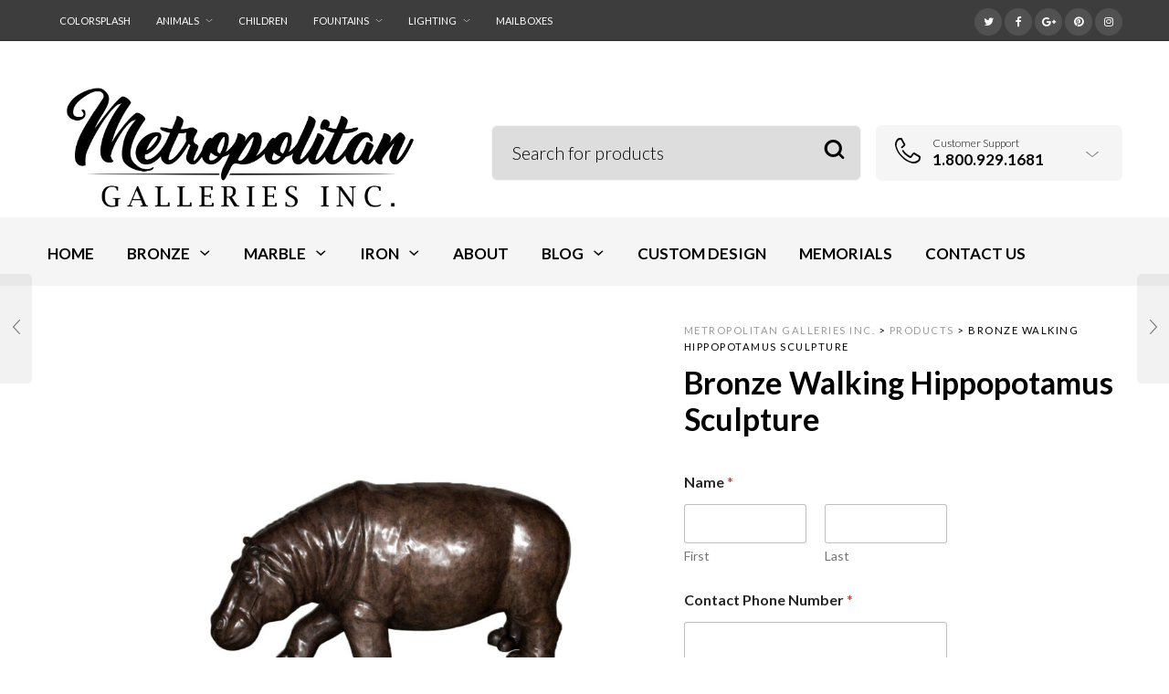

--- FILE ---
content_type: text/html; charset=UTF-8
request_url: https://www.bronzestatuestore.com/shop/bronze/animals/african/bronze-walking-hippopotamus-sculpture-2/
body_size: 32895
content:

<!DOCTYPE html>
<html lang="en">

<head>
	<meta charset="UTF-8">
    <meta name="viewport" content="width=device-width, initial-scale=1.0, maximum-scale=1.0, user-scalable=no" />
    
    <link rel="profile" href="https://gmpg.org/xfn/11">
    <link rel="pingback" href="https://www.bronzestatuestore.com/xmlrpc.php">

	<meta name='robots' content='index, follow, max-image-preview:large, max-snippet:-1, max-video-preview:-1' />

	<!-- This site is optimized with the Yoast SEO plugin v26.7 - https://yoast.com/wordpress/plugins/seo/ -->
	<title>Bronze Walking Hippopotamus Sculpture - Metropolitan Galleries Inc.</title>
	<link rel="canonical" href="https://www.bronzestatuestore.com/shop/bronze/animals/african/bronze-walking-hippopotamus-sculpture-2/" />
	<meta property="og:locale" content="en_US" />
	<meta property="og:type" content="article" />
	<meta property="og:title" content="Bronze Walking Hippopotamus Sculpture - Metropolitan Galleries Inc." />
	<meta property="og:url" content="https://www.bronzestatuestore.com/shop/bronze/animals/african/bronze-walking-hippopotamus-sculpture-2/" />
	<meta property="og:site_name" content="Metropolitan Galleries Inc." />
	<meta property="article:modified_time" content="2025-12-10T16:03:46+00:00" />
	<meta property="og:image" content="https://www.bronzestatuestore.com/wp-content/uploads/2021/08/SRB028898-Bronze-Walking-Hippopotamus-Sculpture-by-Metropolitan-Galleries.jpg" />
	<meta property="og:image:width" content="1000" />
	<meta property="og:image:height" content="1000" />
	<meta property="og:image:type" content="image/jpeg" />
	<meta name="twitter:label1" content="Est. reading time" />
	<meta name="twitter:data1" content="2 minutes" />
	<script type="application/ld+json" class="yoast-schema-graph">{"@context":"https://schema.org","@graph":[{"@type":"WebPage","@id":"https://www.bronzestatuestore.com/shop/bronze/animals/african/bronze-walking-hippopotamus-sculpture-2/","url":"https://www.bronzestatuestore.com/shop/bronze/animals/african/bronze-walking-hippopotamus-sculpture-2/","name":"Bronze Walking Hippopotamus Sculpture - Metropolitan Galleries Inc.","isPartOf":{"@id":"https://www.bronzestatuestore.com/#website"},"primaryImageOfPage":{"@id":"https://www.bronzestatuestore.com/shop/bronze/animals/african/bronze-walking-hippopotamus-sculpture-2/#primaryimage"},"image":{"@id":"https://www.bronzestatuestore.com/shop/bronze/animals/african/bronze-walking-hippopotamus-sculpture-2/#primaryimage"},"thumbnailUrl":"https://www.bronzestatuestore.com/wp-content/uploads/2021/08/SRB028898-Bronze-Walking-Hippopotamus-Sculpture-by-Metropolitan-Galleries.jpg","datePublished":"2023-03-16T19:12:18+00:00","dateModified":"2025-12-10T16:03:46+00:00","breadcrumb":{"@id":"https://www.bronzestatuestore.com/shop/bronze/animals/african/bronze-walking-hippopotamus-sculpture-2/#breadcrumb"},"inLanguage":"en","potentialAction":[{"@type":"ReadAction","target":["https://www.bronzestatuestore.com/shop/bronze/animals/african/bronze-walking-hippopotamus-sculpture-2/"]}]},{"@type":"ImageObject","inLanguage":"en","@id":"https://www.bronzestatuestore.com/shop/bronze/animals/african/bronze-walking-hippopotamus-sculpture-2/#primaryimage","url":"https://www.bronzestatuestore.com/wp-content/uploads/2021/08/SRB028898-Bronze-Walking-Hippopotamus-Sculpture-by-Metropolitan-Galleries.jpg","contentUrl":"https://www.bronzestatuestore.com/wp-content/uploads/2021/08/SRB028898-Bronze-Walking-Hippopotamus-Sculpture-by-Metropolitan-Galleries.jpg","width":1000,"height":1000},{"@type":"BreadcrumbList","@id":"https://www.bronzestatuestore.com/shop/bronze/animals/african/bronze-walking-hippopotamus-sculpture-2/#breadcrumb","itemListElement":[{"@type":"ListItem","position":1,"name":"Home","item":"https://www.bronzestatuestore.com/"},{"@type":"ListItem","position":2,"name":"Browse","item":"https://www.bronzestatuestore.com/browse/"},{"@type":"ListItem","position":3,"name":"Bronze Walking Hippopotamus Sculpture"}]},{"@type":"WebSite","@id":"https://www.bronzestatuestore.com/#website","url":"https://www.bronzestatuestore.com/","name":"Metropolitan Galleries Inc.","description":"Bronze Fountains | Bronze Sculpture | Decorative Accessories","potentialAction":[{"@type":"SearchAction","target":{"@type":"EntryPoint","urlTemplate":"https://www.bronzestatuestore.com/?s={search_term_string}"},"query-input":{"@type":"PropertyValueSpecification","valueRequired":true,"valueName":"search_term_string"}}],"inLanguage":"en"}]}</script>
	<!-- / Yoast SEO plugin. -->


<link rel='dns-prefetch' href='//fonts.googleapis.com' />
<link rel='dns-prefetch' href='//www.googletagmanager.com' />
<link rel='preconnect' href='https://fonts.gstatic.com' crossorigin />
<link rel="alternate" type="application/rss+xml" title="Metropolitan Galleries Inc. &raquo; Feed" href="https://www.bronzestatuestore.com/feed/" />
<link rel="alternate" type="application/rss+xml" title="Metropolitan Galleries Inc. &raquo; Comments Feed" href="https://www.bronzestatuestore.com/comments/feed/" />
<link rel="alternate" title="oEmbed (JSON)" type="application/json+oembed" href="https://www.bronzestatuestore.com/wp-json/oembed/1.0/embed?url=https%3A%2F%2Fwww.bronzestatuestore.com%2Fshop%2Fbronze%2Fanimals%2Fafrican%2Fbronze-walking-hippopotamus-sculpture-2%2F" />
<link rel="alternate" title="oEmbed (XML)" type="text/xml+oembed" href="https://www.bronzestatuestore.com/wp-json/oembed/1.0/embed?url=https%3A%2F%2Fwww.bronzestatuestore.com%2Fshop%2Fbronze%2Fanimals%2Fafrican%2Fbronze-walking-hippopotamus-sculpture-2%2F&#038;format=xml" />
<style id='wp-img-auto-sizes-contain-inline-css' type='text/css'>
img:is([sizes=auto i],[sizes^="auto," i]){contain-intrinsic-size:3000px 1500px}
/*# sourceURL=wp-img-auto-sizes-contain-inline-css */
</style>
<link rel='stylesheet' id='jckqv-minstyles-css' href='https://www.bronzestatuestore.com/wp-content/plugins/jck-woo-quickview/assets/frontend/css/main.min.css?ver=6.9' type='text/css' media='all' />
<style id='wp-emoji-styles-inline-css' type='text/css'>

	img.wp-smiley, img.emoji {
		display: inline !important;
		border: none !important;
		box-shadow: none !important;
		height: 1em !important;
		width: 1em !important;
		margin: 0 0.07em !important;
		vertical-align: -0.1em !important;
		background: none !important;
		padding: 0 !important;
	}
/*# sourceURL=wp-emoji-styles-inline-css */
</style>
<style id='wp-block-library-inline-css' type='text/css'>
:root{--wp-block-synced-color:#7a00df;--wp-block-synced-color--rgb:122,0,223;--wp-bound-block-color:var(--wp-block-synced-color);--wp-editor-canvas-background:#ddd;--wp-admin-theme-color:#007cba;--wp-admin-theme-color--rgb:0,124,186;--wp-admin-theme-color-darker-10:#006ba1;--wp-admin-theme-color-darker-10--rgb:0,107,160.5;--wp-admin-theme-color-darker-20:#005a87;--wp-admin-theme-color-darker-20--rgb:0,90,135;--wp-admin-border-width-focus:2px}@media (min-resolution:192dpi){:root{--wp-admin-border-width-focus:1.5px}}.wp-element-button{cursor:pointer}:root .has-very-light-gray-background-color{background-color:#eee}:root .has-very-dark-gray-background-color{background-color:#313131}:root .has-very-light-gray-color{color:#eee}:root .has-very-dark-gray-color{color:#313131}:root .has-vivid-green-cyan-to-vivid-cyan-blue-gradient-background{background:linear-gradient(135deg,#00d084,#0693e3)}:root .has-purple-crush-gradient-background{background:linear-gradient(135deg,#34e2e4,#4721fb 50%,#ab1dfe)}:root .has-hazy-dawn-gradient-background{background:linear-gradient(135deg,#faaca8,#dad0ec)}:root .has-subdued-olive-gradient-background{background:linear-gradient(135deg,#fafae1,#67a671)}:root .has-atomic-cream-gradient-background{background:linear-gradient(135deg,#fdd79a,#004a59)}:root .has-nightshade-gradient-background{background:linear-gradient(135deg,#330968,#31cdcf)}:root .has-midnight-gradient-background{background:linear-gradient(135deg,#020381,#2874fc)}:root{--wp--preset--font-size--normal:16px;--wp--preset--font-size--huge:42px}.has-regular-font-size{font-size:1em}.has-larger-font-size{font-size:2.625em}.has-normal-font-size{font-size:var(--wp--preset--font-size--normal)}.has-huge-font-size{font-size:var(--wp--preset--font-size--huge)}.has-text-align-center{text-align:center}.has-text-align-left{text-align:left}.has-text-align-right{text-align:right}.has-fit-text{white-space:nowrap!important}#end-resizable-editor-section{display:none}.aligncenter{clear:both}.items-justified-left{justify-content:flex-start}.items-justified-center{justify-content:center}.items-justified-right{justify-content:flex-end}.items-justified-space-between{justify-content:space-between}.screen-reader-text{border:0;clip-path:inset(50%);height:1px;margin:-1px;overflow:hidden;padding:0;position:absolute;width:1px;word-wrap:normal!important}.screen-reader-text:focus{background-color:#ddd;clip-path:none;color:#444;display:block;font-size:1em;height:auto;left:5px;line-height:normal;padding:15px 23px 14px;text-decoration:none;top:5px;width:auto;z-index:100000}html :where(.has-border-color){border-style:solid}html :where([style*=border-top-color]){border-top-style:solid}html :where([style*=border-right-color]){border-right-style:solid}html :where([style*=border-bottom-color]){border-bottom-style:solid}html :where([style*=border-left-color]){border-left-style:solid}html :where([style*=border-width]){border-style:solid}html :where([style*=border-top-width]){border-top-style:solid}html :where([style*=border-right-width]){border-right-style:solid}html :where([style*=border-bottom-width]){border-bottom-style:solid}html :where([style*=border-left-width]){border-left-style:solid}html :where(img[class*=wp-image-]){height:auto;max-width:100%}:where(figure){margin:0 0 1em}html :where(.is-position-sticky){--wp-admin--admin-bar--position-offset:var(--wp-admin--admin-bar--height,0px)}@media screen and (max-width:600px){html :where(.is-position-sticky){--wp-admin--admin-bar--position-offset:0px}}

/*# sourceURL=wp-block-library-inline-css */
</style><link rel='stylesheet' id='wc-blocks-style-css' href='https://www.bronzestatuestore.com/wp-content/plugins/woocommerce/assets/client/blocks/wc-blocks.css?ver=wc-10.4.3' type='text/css' media='all' />
<style id='global-styles-inline-css' type='text/css'>
:root{--wp--preset--aspect-ratio--square: 1;--wp--preset--aspect-ratio--4-3: 4/3;--wp--preset--aspect-ratio--3-4: 3/4;--wp--preset--aspect-ratio--3-2: 3/2;--wp--preset--aspect-ratio--2-3: 2/3;--wp--preset--aspect-ratio--16-9: 16/9;--wp--preset--aspect-ratio--9-16: 9/16;--wp--preset--color--black: #000000;--wp--preset--color--cyan-bluish-gray: #abb8c3;--wp--preset--color--white: #ffffff;--wp--preset--color--pale-pink: #f78da7;--wp--preset--color--vivid-red: #cf2e2e;--wp--preset--color--luminous-vivid-orange: #ff6900;--wp--preset--color--luminous-vivid-amber: #fcb900;--wp--preset--color--light-green-cyan: #7bdcb5;--wp--preset--color--vivid-green-cyan: #00d084;--wp--preset--color--pale-cyan-blue: #8ed1fc;--wp--preset--color--vivid-cyan-blue: #0693e3;--wp--preset--color--vivid-purple: #9b51e0;--wp--preset--gradient--vivid-cyan-blue-to-vivid-purple: linear-gradient(135deg,rgb(6,147,227) 0%,rgb(155,81,224) 100%);--wp--preset--gradient--light-green-cyan-to-vivid-green-cyan: linear-gradient(135deg,rgb(122,220,180) 0%,rgb(0,208,130) 100%);--wp--preset--gradient--luminous-vivid-amber-to-luminous-vivid-orange: linear-gradient(135deg,rgb(252,185,0) 0%,rgb(255,105,0) 100%);--wp--preset--gradient--luminous-vivid-orange-to-vivid-red: linear-gradient(135deg,rgb(255,105,0) 0%,rgb(207,46,46) 100%);--wp--preset--gradient--very-light-gray-to-cyan-bluish-gray: linear-gradient(135deg,rgb(238,238,238) 0%,rgb(169,184,195) 100%);--wp--preset--gradient--cool-to-warm-spectrum: linear-gradient(135deg,rgb(74,234,220) 0%,rgb(151,120,209) 20%,rgb(207,42,186) 40%,rgb(238,44,130) 60%,rgb(251,105,98) 80%,rgb(254,248,76) 100%);--wp--preset--gradient--blush-light-purple: linear-gradient(135deg,rgb(255,206,236) 0%,rgb(152,150,240) 100%);--wp--preset--gradient--blush-bordeaux: linear-gradient(135deg,rgb(254,205,165) 0%,rgb(254,45,45) 50%,rgb(107,0,62) 100%);--wp--preset--gradient--luminous-dusk: linear-gradient(135deg,rgb(255,203,112) 0%,rgb(199,81,192) 50%,rgb(65,88,208) 100%);--wp--preset--gradient--pale-ocean: linear-gradient(135deg,rgb(255,245,203) 0%,rgb(182,227,212) 50%,rgb(51,167,181) 100%);--wp--preset--gradient--electric-grass: linear-gradient(135deg,rgb(202,248,128) 0%,rgb(113,206,126) 100%);--wp--preset--gradient--midnight: linear-gradient(135deg,rgb(2,3,129) 0%,rgb(40,116,252) 100%);--wp--preset--font-size--small: 13px;--wp--preset--font-size--medium: 20px;--wp--preset--font-size--large: 36px;--wp--preset--font-size--x-large: 42px;--wp--preset--spacing--20: 0.44rem;--wp--preset--spacing--30: 0.67rem;--wp--preset--spacing--40: 1rem;--wp--preset--spacing--50: 1.5rem;--wp--preset--spacing--60: 2.25rem;--wp--preset--spacing--70: 3.38rem;--wp--preset--spacing--80: 5.06rem;--wp--preset--shadow--natural: 6px 6px 9px rgba(0, 0, 0, 0.2);--wp--preset--shadow--deep: 12px 12px 50px rgba(0, 0, 0, 0.4);--wp--preset--shadow--sharp: 6px 6px 0px rgba(0, 0, 0, 0.2);--wp--preset--shadow--outlined: 6px 6px 0px -3px rgb(255, 255, 255), 6px 6px rgb(0, 0, 0);--wp--preset--shadow--crisp: 6px 6px 0px rgb(0, 0, 0);}:where(.is-layout-flex){gap: 0.5em;}:where(.is-layout-grid){gap: 0.5em;}body .is-layout-flex{display: flex;}.is-layout-flex{flex-wrap: wrap;align-items: center;}.is-layout-flex > :is(*, div){margin: 0;}body .is-layout-grid{display: grid;}.is-layout-grid > :is(*, div){margin: 0;}:where(.wp-block-columns.is-layout-flex){gap: 2em;}:where(.wp-block-columns.is-layout-grid){gap: 2em;}:where(.wp-block-post-template.is-layout-flex){gap: 1.25em;}:where(.wp-block-post-template.is-layout-grid){gap: 1.25em;}.has-black-color{color: var(--wp--preset--color--black) !important;}.has-cyan-bluish-gray-color{color: var(--wp--preset--color--cyan-bluish-gray) !important;}.has-white-color{color: var(--wp--preset--color--white) !important;}.has-pale-pink-color{color: var(--wp--preset--color--pale-pink) !important;}.has-vivid-red-color{color: var(--wp--preset--color--vivid-red) !important;}.has-luminous-vivid-orange-color{color: var(--wp--preset--color--luminous-vivid-orange) !important;}.has-luminous-vivid-amber-color{color: var(--wp--preset--color--luminous-vivid-amber) !important;}.has-light-green-cyan-color{color: var(--wp--preset--color--light-green-cyan) !important;}.has-vivid-green-cyan-color{color: var(--wp--preset--color--vivid-green-cyan) !important;}.has-pale-cyan-blue-color{color: var(--wp--preset--color--pale-cyan-blue) !important;}.has-vivid-cyan-blue-color{color: var(--wp--preset--color--vivid-cyan-blue) !important;}.has-vivid-purple-color{color: var(--wp--preset--color--vivid-purple) !important;}.has-black-background-color{background-color: var(--wp--preset--color--black) !important;}.has-cyan-bluish-gray-background-color{background-color: var(--wp--preset--color--cyan-bluish-gray) !important;}.has-white-background-color{background-color: var(--wp--preset--color--white) !important;}.has-pale-pink-background-color{background-color: var(--wp--preset--color--pale-pink) !important;}.has-vivid-red-background-color{background-color: var(--wp--preset--color--vivid-red) !important;}.has-luminous-vivid-orange-background-color{background-color: var(--wp--preset--color--luminous-vivid-orange) !important;}.has-luminous-vivid-amber-background-color{background-color: var(--wp--preset--color--luminous-vivid-amber) !important;}.has-light-green-cyan-background-color{background-color: var(--wp--preset--color--light-green-cyan) !important;}.has-vivid-green-cyan-background-color{background-color: var(--wp--preset--color--vivid-green-cyan) !important;}.has-pale-cyan-blue-background-color{background-color: var(--wp--preset--color--pale-cyan-blue) !important;}.has-vivid-cyan-blue-background-color{background-color: var(--wp--preset--color--vivid-cyan-blue) !important;}.has-vivid-purple-background-color{background-color: var(--wp--preset--color--vivid-purple) !important;}.has-black-border-color{border-color: var(--wp--preset--color--black) !important;}.has-cyan-bluish-gray-border-color{border-color: var(--wp--preset--color--cyan-bluish-gray) !important;}.has-white-border-color{border-color: var(--wp--preset--color--white) !important;}.has-pale-pink-border-color{border-color: var(--wp--preset--color--pale-pink) !important;}.has-vivid-red-border-color{border-color: var(--wp--preset--color--vivid-red) !important;}.has-luminous-vivid-orange-border-color{border-color: var(--wp--preset--color--luminous-vivid-orange) !important;}.has-luminous-vivid-amber-border-color{border-color: var(--wp--preset--color--luminous-vivid-amber) !important;}.has-light-green-cyan-border-color{border-color: var(--wp--preset--color--light-green-cyan) !important;}.has-vivid-green-cyan-border-color{border-color: var(--wp--preset--color--vivid-green-cyan) !important;}.has-pale-cyan-blue-border-color{border-color: var(--wp--preset--color--pale-cyan-blue) !important;}.has-vivid-cyan-blue-border-color{border-color: var(--wp--preset--color--vivid-cyan-blue) !important;}.has-vivid-purple-border-color{border-color: var(--wp--preset--color--vivid-purple) !important;}.has-vivid-cyan-blue-to-vivid-purple-gradient-background{background: var(--wp--preset--gradient--vivid-cyan-blue-to-vivid-purple) !important;}.has-light-green-cyan-to-vivid-green-cyan-gradient-background{background: var(--wp--preset--gradient--light-green-cyan-to-vivid-green-cyan) !important;}.has-luminous-vivid-amber-to-luminous-vivid-orange-gradient-background{background: var(--wp--preset--gradient--luminous-vivid-amber-to-luminous-vivid-orange) !important;}.has-luminous-vivid-orange-to-vivid-red-gradient-background{background: var(--wp--preset--gradient--luminous-vivid-orange-to-vivid-red) !important;}.has-very-light-gray-to-cyan-bluish-gray-gradient-background{background: var(--wp--preset--gradient--very-light-gray-to-cyan-bluish-gray) !important;}.has-cool-to-warm-spectrum-gradient-background{background: var(--wp--preset--gradient--cool-to-warm-spectrum) !important;}.has-blush-light-purple-gradient-background{background: var(--wp--preset--gradient--blush-light-purple) !important;}.has-blush-bordeaux-gradient-background{background: var(--wp--preset--gradient--blush-bordeaux) !important;}.has-luminous-dusk-gradient-background{background: var(--wp--preset--gradient--luminous-dusk) !important;}.has-pale-ocean-gradient-background{background: var(--wp--preset--gradient--pale-ocean) !important;}.has-electric-grass-gradient-background{background: var(--wp--preset--gradient--electric-grass) !important;}.has-midnight-gradient-background{background: var(--wp--preset--gradient--midnight) !important;}.has-small-font-size{font-size: var(--wp--preset--font-size--small) !important;}.has-medium-font-size{font-size: var(--wp--preset--font-size--medium) !important;}.has-large-font-size{font-size: var(--wp--preset--font-size--large) !important;}.has-x-large-font-size{font-size: var(--wp--preset--font-size--x-large) !important;}
/*# sourceURL=global-styles-inline-css */
</style>

<style id='classic-theme-styles-inline-css' type='text/css'>
/*! This file is auto-generated */
.wp-block-button__link{color:#fff;background-color:#32373c;border-radius:9999px;box-shadow:none;text-decoration:none;padding:calc(.667em + 2px) calc(1.333em + 2px);font-size:1.125em}.wp-block-file__button{background:#32373c;color:#fff;text-decoration:none}
/*# sourceURL=/wp-includes/css/classic-themes.min.css */
</style>
<link rel='stylesheet' id='contact-form-7-css' href='https://www.bronzestatuestore.com/wp-content/plugins/contact-form-7/includes/css/styles.css?ver=6.1.4' type='text/css' media='all' />
<link rel='stylesheet' id='woocommerce-layout-css' href='https://www.bronzestatuestore.com/wp-content/plugins/woocommerce/assets/css/woocommerce-layout.css?ver=10.4.3' type='text/css' media='all' />
<link rel='stylesheet' id='woocommerce-smallscreen-css' href='https://www.bronzestatuestore.com/wp-content/plugins/woocommerce/assets/css/woocommerce-smallscreen.css?ver=10.4.3' type='text/css' media='only screen and (max-width: 768px)' />
<link rel='stylesheet' id='woocommerce-general-css' href='https://www.bronzestatuestore.com/wp-content/plugins/woocommerce/assets/css/woocommerce.css?ver=10.4.3' type='text/css' media='all' />
<style id='woocommerce-inline-inline-css' type='text/css'>
.woocommerce form .form-row .required { visibility: visible; }
/*# sourceURL=woocommerce-inline-inline-css */
</style>
<link rel='stylesheet' id='mc4wp-form-themes-css' href='https://www.bronzestatuestore.com/wp-content/plugins/mailchimp-for-wp/assets/css/form-themes.css?ver=4.10.9' type='text/css' media='all' />
<link rel='stylesheet' id='ywctm-frontend-css' href='https://www.bronzestatuestore.com/wp-content/plugins/yith-woocommerce-catalog-mode/assets/css/frontend.min.css?ver=2.51.0' type='text/css' media='all' />
<style id='ywctm-frontend-inline-css' type='text/css'>
form.cart button.single_add_to_cart_button, .ppc-button-wrapper, .wc-ppcp-paylater-msg__container, form.cart .quantity, .widget.woocommerce.widget_shopping_cart{display: none !important}
/*# sourceURL=ywctm-frontend-inline-css */
</style>
<link rel='stylesheet' id='tawcvs-frontend-css' href='https://www.bronzestatuestore.com/wp-content/plugins/variation-swatches-for-woocommerce/assets/css/frontend.css?ver=2.2.5' type='text/css' media='all' />
<link rel='stylesheet' id='tooltipster-css' href='https://www.bronzestatuestore.com/wp-content/themes/woodstock/css/tooltipster.css?ver=3.3.0' type='text/css' media='all' />
<link rel='stylesheet' id='easyzoom-css' href='https://www.bronzestatuestore.com/wp-content/themes/woodstock/css/easyzoom.css?ver=1.0' type='text/css' media='all' />
<link rel='stylesheet' id='swiper-css' href='https://www.bronzestatuestore.com/wp-content/themes/woodstock/css/idangerous.swiper.css?ver=2.5.1' type='text/css' media='all' />
<link rel='stylesheet' id='nanoscroller-css' href='https://www.bronzestatuestore.com/wp-content/themes/woodstock/css/nanoscroller.css?ver=0.7.6' type='text/css' media='all' />
<link rel='stylesheet' id='select2-css' href='https://www.bronzestatuestore.com/wp-content/plugins/woocommerce/assets/css/select2.css?ver=10.4.3' type='text/css' media='all' />
<link rel='stylesheet' id='wstock-app-css' href='https://www.bronzestatuestore.com/wp-content/themes/woodstock/css/app.css?ver=1.0' type='text/css' media='all' />
<link rel='stylesheet' id='stylesheet-css' href='https://www.bronzestatuestore.com/wp-content/themes/woodstock/style.css?ver=1.0' type='text/css' media='all' />
<link rel="preload" as="style" href="https://fonts.googleapis.com/css?family=Lato:100,300,400,700,900,100italic,300italic,400italic,700italic,900italic&#038;subset=latin,latin-ext&#038;display=swap&#038;ver=1765981012" /><link rel="stylesheet" href="https://fonts.googleapis.com/css?family=Lato:100,300,400,700,900,100italic,300italic,400italic,700italic,900italic&#038;subset=latin,latin-ext&#038;display=swap&#038;ver=1765981012" media="print" onload="this.media='all'"><noscript><link rel="stylesheet" href="https://fonts.googleapis.com/css?family=Lato:100,300,400,700,900,100italic,300italic,400italic,700italic,900italic&#038;subset=latin,latin-ext&#038;display=swap&#038;ver=1765981012" /></noscript><script type="text/javascript" src="https://www.bronzestatuestore.com/wp-includes/js/jquery/jquery.min.js?ver=3.7.1" id="jquery-core-js"></script>
<script type="text/javascript" src="https://www.bronzestatuestore.com/wp-includes/js/jquery/jquery-migrate.min.js?ver=3.4.1" id="jquery-migrate-js"></script>
<script type="text/javascript" id="gtmkit-js-before" data-cfasync="false" data-nowprocket="" data-cookieconsent="ignore">
/* <![CDATA[ */
		window.gtmkit_settings = {"datalayer_name":"dataLayer","console_log":false,"wc":{"use_sku":true,"pid_prefix":"","add_shipping_info":{"config":1},"add_payment_info":{"config":1},"view_item":{"config":0},"view_item_list":{"config":0},"wishlist":false,"css_selectors":{"product_list_select_item":".products .product:not(.product-category) a:not(.add_to_cart_button.ajax_add_to_cart,.add_to_wishlist),.wc-block-grid__products li:not(.product-category) a:not(.add_to_cart_button.ajax_add_to_cart,.add_to_wishlist),.woocommerce-grouped-product-list-item__label a:not(.add_to_wishlist)","product_list_element":".product,.wc-block-grid__product","product_list_exclude":"","product_list_add_to_cart":".add_to_cart_button.ajax_add_to_cart:not(.single_add_to_cart_button)"},"text":{"wp-block-handpicked-products":"Handpicked Products","wp-block-product-best-sellers":"Best Sellers","wp-block-product-category":"Product Category","wp-block-product-new":"New Products","wp-block-product-on-sale":"Products On Sale","wp-block-products-by-attribute":"Products By Attribute","wp-block-product-tag":"Product Tag","wp-block-product-top-rated":"Top Rated Products","shipping-tier-not-found":"Shipping tier not found","payment-method-not-found":"Payment method not found"}}};
		window.gtmkit_data = {"wc":{"currency":"USD","is_cart":false,"is_checkout":false,"blocks":{}}};
		window.dataLayer = window.dataLayer || [];
				
//# sourceURL=gtmkit-js-before
/* ]]> */
</script>
<script type="text/javascript" src="//www.bronzestatuestore.com/wp-content/plugins/revslider/sr6/assets/js/rbtools.min.js?ver=6.7.40" async id="tp-tools-js"></script>
<script type="text/javascript" src="//www.bronzestatuestore.com/wp-content/plugins/revslider/sr6/assets/js/rs6.min.js?ver=6.7.40" async id="revmin-js"></script>
<script type="text/javascript" src="https://www.bronzestatuestore.com/wp-content/plugins/stopbadbots/assets/js/stopbadbots.js?ver=6.9" id="stopbadbots-main-js-js"></script>
<script type="text/javascript" id="wc-single-product-js-extra">
/* <![CDATA[ */
var wc_single_product_params = {"i18n_required_rating_text":"Please select a rating","i18n_rating_options":["1 of 5 stars","2 of 5 stars","3 of 5 stars","4 of 5 stars","5 of 5 stars"],"i18n_product_gallery_trigger_text":"View full-screen image gallery","review_rating_required":"yes","flexslider":{"rtl":false,"animation":"slide","smoothHeight":true,"directionNav":false,"controlNav":"thumbnails","slideshow":false,"animationSpeed":500,"animationLoop":false,"allowOneSlide":false},"zoom_enabled":"","zoom_options":[],"photoswipe_enabled":"","photoswipe_options":{"shareEl":false,"closeOnScroll":false,"history":false,"hideAnimationDuration":0,"showAnimationDuration":0},"flexslider_enabled":""};
//# sourceURL=wc-single-product-js-extra
/* ]]> */
</script>
<script type="text/javascript" src="https://www.bronzestatuestore.com/wp-content/plugins/woocommerce/assets/js/frontend/single-product.min.js?ver=10.4.3" id="wc-single-product-js" defer="defer" data-wp-strategy="defer"></script>
<script type="text/javascript" src="https://www.bronzestatuestore.com/wp-content/plugins/woocommerce/assets/js/jquery-blockui/jquery.blockUI.min.js?ver=2.7.0-wc.10.4.3" id="wc-jquery-blockui-js" defer="defer" data-wp-strategy="defer"></script>
<script type="text/javascript" src="https://www.bronzestatuestore.com/wp-content/plugins/woocommerce/assets/js/js-cookie/js.cookie.min.js?ver=2.1.4-wc.10.4.3" id="wc-js-cookie-js" defer="defer" data-wp-strategy="defer"></script>
<script type="text/javascript" id="woocommerce-js-extra">
/* <![CDATA[ */
var woocommerce_params = {"ajax_url":"/wp-admin/admin-ajax.php","wc_ajax_url":"/?wc-ajax=%%endpoint%%","i18n_password_show":"Show password","i18n_password_hide":"Hide password"};
//# sourceURL=woocommerce-js-extra
/* ]]> */
</script>
<script type="text/javascript" src="https://www.bronzestatuestore.com/wp-content/plugins/woocommerce/assets/js/frontend/woocommerce.min.js?ver=10.4.3" id="woocommerce-js" defer="defer" data-wp-strategy="defer"></script>
<script type="text/javascript" id="gtmkit-container-js-after" data-cfasync="false" data-nowprocket="" data-cookieconsent="ignore">
/* <![CDATA[ */
/* Google Tag Manager */
(function(w,d,s,l,i){w[l]=w[l]||[];w[l].push({'gtm.start':
new Date().getTime(),event:'gtm.js'});var f=d.getElementsByTagName(s)[0],
j=d.createElement(s),dl=l!='dataLayer'?'&l='+l:'';j.async=true;j.src=
'https://www.googletagmanager.com/gtm.js?id='+i+dl;f.parentNode.insertBefore(j,f);
})(window,document,'script','dataLayer','G-DCWMXSD0HD');
/* End Google Tag Manager */

//# sourceURL=gtmkit-container-js-after
/* ]]> */
</script>
<script type="text/javascript" src="https://www.bronzestatuestore.com/wp-content/plugins/gtm-kit/assets/integration/woocommerce.js?ver=2.7.0" id="gtmkit-woocommerce-js" defer="defer" data-wp-strategy="defer"></script>
<script type="text/javascript" src="https://www.bronzestatuestore.com/wp-content/plugins/gtm-kit/assets/integration/contact-form-7.js?ver=2.7.0" id="gtmkit-cf7-js" defer="defer" data-wp-strategy="defer"></script>
<script type="text/javascript" id="gtmkit-datalayer-js-before" data-cfasync="false" data-nowprocket="" data-cookieconsent="ignore">
/* <![CDATA[ */
const gtmkit_dataLayer_content = {"pageType":"product-page","productType":"simple","event":"view_item","ecommerce":{"items":[{"id":"SRB028898","item_id":"SRB028898","item_name":"Bronze Walking Hippopotamus Sculpture","currency":"USD","price":0,"item_brand":"Bronze Sculpture &amp; Bronze Fountains","item_category":"Bronze Sculpture &amp; Bronze Fountains"}],"value":0,"currency":"USD"}};
dataLayer.push( gtmkit_dataLayer_content );

//# sourceURL=gtmkit-datalayer-js-before
/* ]]> */
</script>
<script></script><link rel="https://api.w.org/" href="https://www.bronzestatuestore.com/wp-json/" /><link rel="alternate" title="JSON" type="application/json" href="https://www.bronzestatuestore.com/wp-json/wp/v2/product/11284" /><link rel="EditURI" type="application/rsd+xml" title="RSD" href="https://www.bronzestatuestore.com/xmlrpc.php?rsd" />
<meta name="generator" content="WordPress 6.9" />
<meta name="generator" content="WooCommerce 10.4.3" />
<link rel='shortlink' href='https://www.bronzestatuestore.com/?p=11284' />
        <script type="text/javascript">
            if (typeof jQuery !== 'undefined' && typeof jQuery.migrateWarnings !== 'undefined') {
                jQuery.migrateTrace = true; // Habilitar stack traces
                jQuery.migrateMute = false; // Garantir avisos no console
            }
            let bill_timeout;

            function isBot() {
                const bots = ['crawler', 'spider', 'baidu', 'duckduckgo', 'bot', 'googlebot', 'bingbot', 'facebook', 'slurp', 'twitter', 'yahoo'];
                const userAgent = navigator.userAgent.toLowerCase();
                return bots.some(bot => userAgent.includes(bot));
            }
            const originalConsoleWarn = console.warn; // Armazenar o console.warn original
            const sentWarnings = [];
            const bill_errorQueue = [];
            const slugs = [
                "antibots", "antihacker", "bigdump-restore", "boatdealer", "cardealer",
                "database-backup", "disable-wp-sitemap", "easy-update-urls", "hide-site-title",
                "lazy-load-disable", "multidealer", "real-estate-right-now", "recaptcha-for-all",
                "reportattacks", "restore-classic-widgets", "s3cloud", "site-checkup",
                "stopbadbots", "toolsfors", "toolstruthsocial", "wp-memory", "wptools"
            ];

            function hasSlug(warningMessage) {
                return slugs.some(slug => warningMessage.includes(slug));
            }
            // Sobrescrita de console.warn para capturar avisos JQMigrate
            console.warn = function(message, ...args) {
                // Processar avisos JQMIGRATE
                if (typeof message === 'string' && message.includes('JQMIGRATE')) {
                    if (!sentWarnings.includes(message)) {
                        sentWarnings.push(message);
                        let file = 'unknown';
                        let line = '0';
                        try {
                            const stackTrace = new Error().stack.split('\n');
                            for (let i = 1; i < stackTrace.length && i < 10; i++) {
                                const match = stackTrace[i].match(/at\s+.*?\((.*):(\d+):(\d+)\)/) ||
                                    stackTrace[i].match(/at\s+(.*):(\d+):(\d+)/);
                                if (match && match[1].includes('.js') &&
                                    !match[1].includes('jquery-migrate.js') &&
                                    !match[1].includes('jquery.js')) {
                                    file = match[1];
                                    line = match[2];
                                    break;
                                }
                            }
                        } catch (e) {
                            // Ignorar erros
                        }
                        const warningMessage = message.replace('JQMIGRATE:', 'Error:').trim() + ' - URL: ' + file + ' - Line: ' + line;
                        if (!hasSlug(warningMessage)) {
                            bill_errorQueue.push(warningMessage);
                            handleErrorQueue();
                        }
                    }
                }
                // Repassar todas as mensagens para o console.warn original
                originalConsoleWarn.apply(console, [message, ...args]);
            };
            //originalConsoleWarn.apply(console, arguments);
            // Restaura o console.warn original após 6 segundos
            setTimeout(() => {
                console.warn = originalConsoleWarn;
            }, 6000);

            function handleErrorQueue() {
                // Filtrar mensagens de bots antes de processar
                if (isBot()) {
                    bill_errorQueue = []; // Limpar a fila se for bot
                    return;
                }
                if (bill_errorQueue.length >= 5) {
                    sendErrorsToServer();
                } else {
                    clearTimeout(bill_timeout);
                    bill_timeout = setTimeout(sendErrorsToServer, 7000);
                }
            }

            function sendErrorsToServer() {
                if (bill_errorQueue.length > 0) {
                    const message = bill_errorQueue.join(' | ');
                    //console.log('[Bill Catch] Enviando ao Servidor:', message); // Log temporário para depuração
                    const xhr = new XMLHttpRequest();
                    const nonce = 'ef19e378e7';
                    const ajax_url = 'https://www.bronzestatuestore.com/wp-admin/admin-ajax.php?action=bill_minozzi_js_error_catched&_wpnonce=ef19e378e7';
                    xhr.open('POST', encodeURI(ajax_url));
                    xhr.setRequestHeader('Content-Type', 'application/x-www-form-urlencoded');
                    xhr.send('action=bill_minozzi_js_error_catched&_wpnonce=' + nonce + '&bill_js_error_catched=' + encodeURIComponent(message));
                    // bill_errorQueue = [];
                    bill_errorQueue.length = 0; // Limpa o array sem reatribuir
                }
            }
        </script>
<meta name="generator" content="Redux 4.5.10" /><script type="text/javascript">
           var ajaxurl = "https://www.bronzestatuestore.com/wp-admin/admin-ajax.php";
         </script><script type="text/javascript">
(function(url){
	if(/(?:Chrome\/26\.0\.1410\.63 Safari\/537\.31|WordfenceTestMonBot)/.test(navigator.userAgent)){ return; }
	var addEvent = function(evt, handler) {
		if (window.addEventListener) {
			document.addEventListener(evt, handler, false);
		} else if (window.attachEvent) {
			document.attachEvent('on' + evt, handler);
		}
	};
	var removeEvent = function(evt, handler) {
		if (window.removeEventListener) {
			document.removeEventListener(evt, handler, false);
		} else if (window.detachEvent) {
			document.detachEvent('on' + evt, handler);
		}
	};
	var evts = 'contextmenu dblclick drag dragend dragenter dragleave dragover dragstart drop keydown keypress keyup mousedown mousemove mouseout mouseover mouseup mousewheel scroll'.split(' ');
	var logHuman = function() {
		if (window.wfLogHumanRan) { return; }
		window.wfLogHumanRan = true;
		var wfscr = document.createElement('script');
		wfscr.type = 'text/javascript';
		wfscr.async = true;
		wfscr.src = url + '&r=' + Math.random();
		(document.getElementsByTagName('head')[0]||document.getElementsByTagName('body')[0]).appendChild(wfscr);
		for (var i = 0; i < evts.length; i++) {
			removeEvent(evts[i], logHuman);
		}
	};
	for (var i = 0; i < evts.length; i++) {
		addEvent(evts[i], logHuman);
	}
})('//www.bronzestatuestore.com/?wordfence_lh=1&hid=9C4E10A8661C111D295CC2B556B50CA2');
</script><style>/* CSS added by WP Meta and Date Remover*/.entry-meta {display:none !important;}
	.home .entry-meta { display: none; }
	.entry-footer {display:none !important;}
	.home .entry-footer { display: none; }</style>	<noscript><style>.woocommerce-product-gallery{ opacity: 1 !important; }</style></noscript>
	<style>

/* QV Button */

.jckqvBtn {
		display: table;

		float: left;
		margin: 0px 0px 10px 0px;
		padding: 8px 10px 8px 10px;
							background: #66cc99;
				color: #ffffff;
	
    border-top-left-radius: 4px;
	border-top-right-radius: 4px;
	border-bottom-right-radius: 4px;
	border-bottom-left-radius: 4px;
}

.jckqvBtn:hover {
						background: #47C285;
				color: #ffffff;
	}

/* Magnific Specific */

.mfp-bg {
	background: #000000;
	-ms-filter: "progid:DXImageTransform.Microsoft.Alpha(Opacity=8)";
	filter: alpha(opacity=8);
	-moz-opacity: 0.8;
	-khtml-opacity: 0.8;
	opacity: 0.8;
}

</style>            <style>
                .woocommerce div.product .cart.variations_form .tawcvs-swatches,
                .woocommerce:not(.archive) li.product .cart.variations_form .tawcvs-swatches,
                .woocommerce.single-product .cart.variations_form .tawcvs-swatches,
                .wc-product-table-wrapper .cart.variations_form .tawcvs-swatches,
                .woocommerce.archive .cart.variations_form .tawcvs-swatches {
                    margin-top: 0px;
                    margin-right: 15px;
                    margin-bottom: 15px;
                    margin-left: 0px;
                    padding-top: 0px;
                    padding-right: 0px;
                    padding-bottom: 0px;
                    padding-left: 0px;
                }

                .woocommerce div.product .cart.variations_form .tawcvs-swatches .swatch-item-wrapper,
                .woocommerce:not(.archive) li.product .cart.variations_form .tawcvs-swatches .swatch-item-wrapper,
                .woocommerce.single-product .cart.variations_form .tawcvs-swatches .swatch-item-wrapper,
                .wc-product-table-wrapper .cart.variations_form .tawcvs-swatches .swatch-item-wrapper,
                .woocommerce.archive .cart.variations_form .tawcvs-swatches .swatch-item-wrapper {
                 margin-top: 0px !important;
                    margin-right: 15px !important;
                    margin-bottom: 15px !important;
                    margin-left: 0px !important;
                    padding-top: 0px !important;
                    padding-right: 0px !important;
                    padding-bottom: 0px !important;
                    padding-left: 0px !important;
                }

                /*tooltip*/
                .woocommerce div.product .cart.variations_form .tawcvs-swatches .swatch .swatch__tooltip,
                .woocommerce:not(.archive) li.product .cart.variations_form .tawcvs-swatches .swatch .swatch__tooltip,
                .woocommerce.single-product .cart.variations_form .tawcvs-swatches .swatch .swatch__tooltip,
                .wc-product-table-wrapper .cart.variations_form .tawcvs-swatches .swatch .swatch__tooltip,
                .woocommerce.archive .cart.variations_form .tawcvs-swatches .swatch .swatch__tooltip {
                 width: px;
                    max-width: px;
                    line-height: 1;
                }
            </style>
			<meta name="generator" content="Powered by WPBakery Page Builder - drag and drop page builder for WordPress."/>
<script>(()=>{var o=[],i={};["on","off","toggle","show"].forEach((l=>{i[l]=function(){o.push([l,arguments])}})),window.Boxzilla=i,window.boxzilla_queue=o})();</script><meta name="generator" content="Powered by Slider Revolution 6.7.40 - responsive, Mobile-Friendly Slider Plugin for WordPress with comfortable drag and drop interface." />
<link rel="icon" href="https://www.bronzestatuestore.com/wp-content/uploads/2020/11/cropped-favicon2323-32x32.jpg" sizes="32x32" />
<link rel="icon" href="https://www.bronzestatuestore.com/wp-content/uploads/2020/11/cropped-favicon2323-192x192.jpg" sizes="192x192" />
<link rel="apple-touch-icon" href="https://www.bronzestatuestore.com/wp-content/uploads/2020/11/cropped-favicon2323-180x180.jpg" />
<meta name="msapplication-TileImage" content="https://www.bronzestatuestore.com/wp-content/uploads/2020/11/cropped-favicon2323-270x270.jpg" />
<script>function setREVStartSize(e){
			//window.requestAnimationFrame(function() {
				window.RSIW = window.RSIW===undefined ? window.innerWidth : window.RSIW;
				window.RSIH = window.RSIH===undefined ? window.innerHeight : window.RSIH;
				try {
					var pw = document.getElementById(e.c).parentNode.offsetWidth,
						newh;
					pw = pw===0 || isNaN(pw) || (e.l=="fullwidth" || e.layout=="fullwidth") ? window.RSIW : pw;
					e.tabw = e.tabw===undefined ? 0 : parseInt(e.tabw);
					e.thumbw = e.thumbw===undefined ? 0 : parseInt(e.thumbw);
					e.tabh = e.tabh===undefined ? 0 : parseInt(e.tabh);
					e.thumbh = e.thumbh===undefined ? 0 : parseInt(e.thumbh);
					e.tabhide = e.tabhide===undefined ? 0 : parseInt(e.tabhide);
					e.thumbhide = e.thumbhide===undefined ? 0 : parseInt(e.thumbhide);
					e.mh = e.mh===undefined || e.mh=="" || e.mh==="auto" ? 0 : parseInt(e.mh,0);
					if(e.layout==="fullscreen" || e.l==="fullscreen")
						newh = Math.max(e.mh,window.RSIH);
					else{
						e.gw = Array.isArray(e.gw) ? e.gw : [e.gw];
						for (var i in e.rl) if (e.gw[i]===undefined || e.gw[i]===0) e.gw[i] = e.gw[i-1];
						e.gh = e.el===undefined || e.el==="" || (Array.isArray(e.el) && e.el.length==0)? e.gh : e.el;
						e.gh = Array.isArray(e.gh) ? e.gh : [e.gh];
						for (var i in e.rl) if (e.gh[i]===undefined || e.gh[i]===0) e.gh[i] = e.gh[i-1];
											
						var nl = new Array(e.rl.length),
							ix = 0,
							sl;
						e.tabw = e.tabhide>=pw ? 0 : e.tabw;
						e.thumbw = e.thumbhide>=pw ? 0 : e.thumbw;
						e.tabh = e.tabhide>=pw ? 0 : e.tabh;
						e.thumbh = e.thumbhide>=pw ? 0 : e.thumbh;
						for (var i in e.rl) nl[i] = e.rl[i]<window.RSIW ? 0 : e.rl[i];
						sl = nl[0];
						for (var i in nl) if (sl>nl[i] && nl[i]>0) { sl = nl[i]; ix=i;}
						var m = pw>(e.gw[ix]+e.tabw+e.thumbw) ? 1 : (pw-(e.tabw+e.thumbw)) / (e.gw[ix]);
						newh =  (e.gh[ix] * m) + (e.tabh + e.thumbh);
					}
					var el = document.getElementById(e.c);
					if (el!==null && el) el.style.height = newh+"px";
					el = document.getElementById(e.c+"_wrapper");
					if (el!==null && el) {
						el.style.height = newh+"px";
						el.style.display = "block";
					}
				} catch(e){
					console.log("Failure at Presize of Slider:" + e)
				}
			//});
		  };</script>
<!-- ******************************************************************** --><!-- Custom CSS Styles --><!-- ******************************************************************** --><style>/***************************************************************//*  Content Width  *********************************************//***************************************************************/.row {max-width: 92.857rem;}/***************************************************************//*  Color Styling  *********************************************//***************************************************************//* Main Theme Color */.woocommerce a.button,.woocommerce-page a.button,.woocommerce button.button,.woocommerce-page button.button,.woocommerce input.button,.woocommerce-page input.button,.woocommerce #respond input#submit,.woocommerce-page #respond input#submit,.woocommerce #content input.button,.woocommerce-page #content input.button,.woocommerce a.button.alt,.woocommerce button.button.alt,.woocommerce input.button.alt,.woocommerce #respond input#submit.alt,.woocommerce #content input.button.alt,.woocommerce-page a.button.alt,.woocommerce-page button.button.alt,.woocommerce-page input.button.alt,.woocommerce-page #respond input#submit.alt,.woocommerce-page #content input.button.alt,.woocommerce #respond input#submit.alt.disabled,.woocommerce #respond input#submit.alt.disabled:hover,.woocommerce #respond input#submit.alt:disabled,.woocommerce #respond input#submit.alt:disabled:hover,.woocommerce #respond input#submit.alt[disabled]:disabled,.woocommerce #respond input#submit.alt[disabled]:disabled:hover,.woocommerce a.button.alt.disabled,.woocommerce a.button.alt.disabled:hover,.woocommerce a.button.alt:disabled,.woocommerce a.button.alt:disabled:hover,.woocommerce a.button.alt[disabled]:disabled,.woocommerce a.button.alt[disabled]:disabled:hover,.woocommerce button.button.alt.disabled,.woocommerce button.button.alt.disabled:hover,.woocommerce button.button.alt:disabled,.woocommerce button.button.alt:disabled:hover,.woocommerce button.button.alt[disabled]:disabled,.woocommerce button.button.alt[disabled]:disabled:hover,.woocommerce input.button.alt.disabled,.woocommerce input.button.alt.disabled:hover,.woocommerce input.button.alt:disabled,.woocommerce input.button.alt:disabled:hover,.woocommerce input.button.alt[disabled]:disabled,.woocommerce input.button.alt[disabled]:disabled:hover,input[type="button"], input[type="reset"], input[type="submit"],#minicart-offcanvas .widget_shopping_cart .buttons a.view_cart,.woocommerce #minicart-offcanvas .widget_shopping_cart .buttons a.view_cart,.select2-drop.orderby-drop .select2-results .select2-highlighted,.select2-drop.count-drop .select2-results .select2-highlighted,.select2-dropdown .select2-results .select2-results__option--highlighted[data-selected],.select2-container--default .select2-results__option--highlighted[aria-selected],.select2-container--default .select2-results__option--highlighted[data-selected],#button_offcanvas_sidebar_left, #button_offcanvas_sidebar_left i,.woocommerce .products a.button, .woocommerce-page .products a.button,.woocommerce .widget_price_filter .ui-slider .ui-slider-range,.woocommerce .widget_price_filter .price_slider_amount .button,.woocommerce-page .widget_price_filter .price_slider_amount .button,.my_account_container table.shop_table tbody td.order-actions .account_view_link,.my_account_container .my_address_wrapper .shipping_billing_wrapper .edit-link a,.entry-meta .edit-link a,.widget_calendar tbody tr > td a,.vc_grid-container-wrapper .vc_grid .vc_btn3,.woocommerce .widget_layered_nav .woocommerce-widget-layered-nav-dropdown button, .woocommerce-page .widget_layered_nav .woocommerce-widget-layered-nav-dropdown button,.wc-block-product-categories.is-dropdown .wc-block-product-categories__button,.woocommerce .widget ul.wc-block-grid__products .wc-block-grid__product a.add_to_cart_button,.widget .wc-block-load-more .wp-block-button__link{background: #303030;}#jckqv .button {background: #303030 !important;}.woocommerce .star-rating span:before,.woocommerce-page .star-rating span:before,#jckqv .woocommerce-product-rating .star-rating span::before,.wc-block-components-review-list-item__rating>.wc-block-components-review-list-item__rating__stars span:before,.arthref .icon-container .share-title  h4,.woocommerce p.stars a:hover::before,.woocommerce p.stars.selected a:not(.active)::before,.woocommerce p.stars.selected a.active::before,.woocommerce p.stars:hover a::before,.woocommerce .widget_layered_nav ul li.chosen a::before,.woocommerce .widget_layered_nav_filters ul li a::before {color:#303030;}.woocommerce .widget_price_filter .ui-slider .ui-slider-handle,.woocommerce-page .widget_price_filter .ui-slider .ui-slider-handle {border-color: #303030;}/* Links */a {color:#545454;}a:hover,a:focus  {color:#616161;}/* Main Color Hover */#minicart-offcanvas .widget_shopping_cart .buttons a.view_cart:hover,.woocommerce .products a.button:hover, .woocommerce-page .products a.button:hover,.woocommerce .widget_price_filter .price_slider_amount .button:hover,.woocommerce-page .widget_price_filter .price_slider_amount .button:hover,.woocommerce a.button:hover,.woocommerce-page a.button:hover,.woocommerce button.button:hover,.woocommerce-page button.button:hover,.woocommerce input.button:hover,.woocommerce-page input.button:hover,.woocommerce #respond input#submit:hover,.woocommerce-page #respond input#submit:hover,.woocommerce #content input.button:hover,.woocommerce-page #content input.button:hover,.woocommerce a.button.alt:hover,.woocommerce button.button.alt:hover,.woocommerce input.button.alt:hover,.woocommerce #respond input#submit.alt:hover,.woocommerce #content input.button.alt:hover,.woocommerce-page a.button.alt:hover,.woocommerce-page button.button.alt:hover,.woocommerce-page input.button.alt:hover,.woocommerce-page #respond input#submit.alt:hover,.woocommerce-page #content input.button.alt:hover,.my_account_container table.shop_table tbody td.order-actions .account_view_link:hover,.my_account_container .my_address_wrapper .shipping_billing_wrapper .edit-link a:hover,input[type="button"]:hover, input[type="reset"]:hover, input[type="submit"]:hover,.entry-meta .edit-link a:hover,.widget_calendar tbody tr > td a:hover,.vc_grid-container-wrapper .vc_grid .vc_btn3:hover,.woocommerce .widget_layered_nav .woocommerce-widget-layered-nav-dropdown button:hover,.woocommerce-page .widget_layered_nav .woocommerce-widget-layered-nav-dropdown button:hover,.wc-block-product-categories.is-dropdown .wc-block-product-categories__button:hover,.woocommerce .widget ul.wc-block-grid__products .wc-block-grid__product a.add_to_cart_button:hover,.widget .wc-block-load-more .wp-block-button__link:hover{background-color:#373737;}#jckqv .button:hover {background: #373737 !important;}/* Content background */body,#page-wrap,#archive-categories .category-box,#products li.product-item figure.product-inner:hover,#content .widget_product_categories .product-categories li.cat-parent > a .child-indicator,.woocommerce #content .widget_price_filter .ui-slider .ui-slider-handle,.woocommerce-page #content .widget_price_filter .ui-slider .ui-slider-handle,.woocommerce .quantity .qty-plus, .woocommerce .quantity .qty-minus,.product_navigation .nav-fillslide div,.product_navigation .nav-fillslide .icon-wrap::before,#products li.product-item,#page-wrap.tdl-boxed .boxed-layout,.slide-from-right,.single-product-infos .variation-select select option {background-color: #ffffff;}.bordered::before, .bordered::after {background: -webkit-linear-gradient(45deg, rgba(0,0,0,0.03) 0, rgba(0,0,0,0.03) 25%, rgba(0,0,0,0) 25%, rgba(0,0,0,0) 100%), linear-gradient(-45deg, rgba(0,0,0,0.03) 0, rgba(0,0,0,0.03) 25%, rgba(0,0,0,0) 25%, rgba(0,0,0,0) 100%), #ffffff;background: -moz-linear-gradient(45deg, rgba(0,0,0,0.03) 0, rgba(0,0,0,0.03) 25%, rgba(0,0,0,0) 25%, rgba(0,0,0,0) 100%), linear-gradient(-45deg, rgba(0,0,0,0.03) 0, rgba(0,0,0,0.03) 25%, rgba(0,0,0,0) 25%, rgba(0,0,0,0) 100%), #ffffff;background: linear-gradient(45deg, rgba(0,0,0,0.03) 0, rgba(0,0,0,0.03) 25%, rgba(0,0,0,0) 25%, rgba(0,0,0,0) 100%), linear-gradient(-45deg, rgba(0,0,0,0.03) 0, rgba(0,0,0,0.03) 25%, rgba(0,0,0,0) 25%, rgba(0,0,0,0) 100%), #ffffff;background-position: 50% 50%;-webkit-background-size: 20px 20px;background-size: 20px 20px;}.mc-dark .bordered::before, .mc-dark .bordered::after {background: -webkit-linear-gradient(45deg, rgba(255,255,255,0.03) 0, rgba(255,255,255,0.03) 25%, rgba(255,255,255,0) 25%, rgba(255,255,255,0) 100%), linear-gradient(-45deg, rgba(255,255,255,0.03) 0, rgba(255,255,255,0.03) 25%, rgba(255,255,255,0) 25%, rgba(255,255,255,0) 100%), #ffffff;background: -moz-linear-gradient(45deg, rgba(255,255,255,0.03) 0, rgba(255,255,255,0.03) 25%, rgba(255,255,255,0) 25%, rgba(255,255,255,0) 100%), linear-gradient(-45deg, rgba(255,255,255,0.03) 0, rgba(255,255,255,0.03) 25%, rgba(255,255,255,0) 25%, rgba(255,255,255,0) 100%), #ffffff;background: linear-gradient(45deg, rgba(255,255,255,0.03) 0, rgba(255,255,255,0.03) 25%, rgba(255,255,255,0) 25%, rgba(255,255,255,0) 100%), linear-gradient(-45deg, rgba(255,255,255,0.03) 0, rgba(255,255,255,0.03) 25%, rgba(255,255,255,0) 25%, rgba(255,255,255,0) 100%), #ffffff;background-position: 50% 50%;-webkit-background-size: 20px 20px;background-size: 20px 20px;}#products li.product-item:hover,#content .widget_product_categories .product-categories li,#content .widget_product_categories_with_icon .product-categories-with-icon li {border-color: #ffffff;}.product-item:not(.product_hover_disable):hover .product_after_shop_loop {border-top-color: #ffffff;}#products li.product-item.product_hover_disable:hover {border-color: #f5f5f5;}.product-item.product_hover_disable:hover .product_after_shop_loop,.product-item.display_buttons:hover .product_after_shop_loop {border-top-color: #f5f5f5;}/*@media only screen and (min-width: 40em) and (max-width: 61.94em) {*//*  #products li.product-item:hover,#content .widget_product_categories .product-categories li {border-color: #f5f5f5;}.product-item:hover .product_after_shop_loop {border-top-color: #f5f5f5;}*//*}*/#products li.product-item {margin-right: -1px;margin-bottom: -1px;border: 1px solid #f5f5f5;}/* Top Bar Colors */.main-navigation ul ul,.main-navigation ul ul li:first-child ul{/*    border-top: 1px solid rgba(255,255,255,0.05);*/}#header-top-bar{background: rgba(61,61,61,1);}#header-top-bar{border-bottom: 1px solid rgba(51,51,51,1);}/* Top Bar Dropdown Background Color */#header-top-bar .main-navigation ul ul,.select2-drop.topbar,.select2-drop.topbar .select2-results,.select2-dropdown.topbar,.select2-dropdown.topbar .select2-results,.topbar-right .wcml-dropdown-click .wcml-cs-submenu,.topbar-right .language-and-currency .wcml-dropdown .wcml-cs-submenu{background: rgba(61,61,61,1) !important;}.select2-drop.topbar,.select2-drop.topbar .select2-results,.select2-drop.topbar .select2-results .select2-result-label,.select2-dropdown.topbar,.select2-dropdown.topbar .select2-results,.select2-dropdown.topbar .select2-results .select2-result-label{color: #fff !important;}/***************************************************************//*  Header Colors  *********************************************//***************************************************************//* Header Styling */.l-header{background-color: #ffffff;}/* Search Styling */.l-search .woodstock-search-form form input[type=text]{background-color: rgba(221,221,221,1);}/* Search Box Ajax DropDown Background Color */.ajax-search-results,.l-search .woodstock-search-form .search-results-wrapper .woodstock-scroll{background-color: rgba(255,255,255,1);}.l-search .widget_product_search input.search-field,.l-search .widget_search input.search-field,.l-search .woodstock-search-form form input.ajax-search-input{border-left: 1px solid rgba(245,245,245,1);border-right: 1px solid rgba(245,245,245,1);border-top: 1px solid rgba(245,245,245,1);border-bottom: 1px solid rgba(245,245,245,1);}.l-search .woodstock-search-form form input.ajax-search-input::-webkit-input-placeholder {color: #000000;}.l-search .woodstock-search-form form input.ajax-search-input {color: #000000;}/* Customer Support Styling */.contact-info{background-color: rgba(245,245,245,1);border-left: 1px solid rgba(245,245,245,1);border-right: 1px solid rgba(245,245,245,1);border-top: 1px solid rgba(245,245,245,1);border-bottom: 1px solid rgba(245,245,245,1);}/* Customer Support DropDown Background Color */.contact-info .inside-area .inside-area-content{background-color: rgba(255,255,255,1);}/* Mobile Menu Button Styling */.mobile-menu-button a,.mobile-search .mobile-search-button{background-color: rgba(209,209,209,1);border-left: 1px solid rgba(245,245,245,1);border-right: 1px solid rgba(245,245,245,1);border-top: 1px solid rgba(245,245,245,1);border-bottom: 1px solid rgba(245,245,245,1);}/* Main Menu Styling */.l-nav{background-color: rgba(245,245,245,1);border-top: 0px solid rgba(245,245,245,1);border-bottom: 0px solid rgba(245,245,245,1);}nav#nav ul ul.sub-menu,#page_header_wrap .tdl-megamenu-wrapper{background-color: rgba(244,244,244,1);}/* Stocky Header Styling */#header-st,#header-st.sticky-header-not-top{background-color: rgba(255,255,255,1);}/* Sticky Header Menu Styling */#header-st nav#st-nav ul ul.sub-menu,#header-st .tdl-megamenu-wrapper{background-color: rgba(255,255,255,1);}#header-st .tdl-megamenu-wrapper .sub-menu {background-color: transparent !important;}/*  Default Main Title Area Styling  */.site_header.without_featured_img{background-color: #f5f5f5;}.blog-content-area .site_header.without_featured_img{background-color: #f5f5f5;}.shop-page .site_header.without_featured_img, .site_header.woo-pages.without_featured_img{background-color: #f5f5f5;}/***************************************************************//*  Footer Colors  *********************************************//***************************************************************/footer#site-footer {background-color: #333333;}footer#site-footer .f-copyright {background-color: #2f2f2f;}/***************************************************************//*  Fonts  *****************************************************//***************************************************************/.woocommerce a.button,.woocommerce-page a.button,.woocommerce button.button,.woocommerce-page button.button,.woocommerce input.button,.woocommerce-page input.button,.woocommerce #respond input#submit,.woocommerce-page #respond input#submit,.woocommerce #content input.button,.woocommerce-page #content input.button,.woocommerce a.button.alt,.woocommerce button.button.alt,.woocommerce input.button.alt,.woocommerce #respond input#submit.alt,.woocommerce #content input.button.alt,.woocommerce-page a.button.alt,.woocommerce-page button.button.alt,.woocommerce-page input.button.alt,.woocommerce-page #respond input#submit.alt,.woocommerce-page #content input.button.alt,.ajax-search-results .all-results{font-family: Lato;}/***************************************************************//*  Header *****************************************************//***************************************************************/.header-main-section .l-logo  {height:auto;border:0;padding:0;}.header-main-section .header-tools, .header-centered .search-area {padding-top: 46.5px;}.header-main-section .l-logo  img {height:148px;width:auto;}.header-main-section {padding-top:0px;padding-bottom:0px;}/***************************************************************//*  Page Loader Colors *****************************************//***************************************************************//***************************************************************//*  Sticky Header ***********************************************//***************************************************************//***************************************************************//*  Custom Icons ***********************************************//***************************************************************//*  Search Icon  */.l-search button.searchsubmit:after,.woocommerce-product-search:after,.widget_search .search-form:after,.widget_search .wp-block-search:after,.wc-block-product-search form:after,.l-search .woodstock-search-form form.woodstock-ajax-search .searchsubmit:after,.l-search .woodstock-search-form form .searchsubmit:after,.mobile-search .mobile-search-button:before{content: "\e605";color: #000000;}/*  Spinners Color  */.l-search .ajax-loading.spinner-bounce .spinner,.l-search .ajax-loading.spinner-bounce .spinner:before,.l-search .ajax-loading.spinner-bounce .spinner:after{background-color: #000000;}.l-search .ajax-loading.spinner-circle .spinner{border-color: #000000;border-right-color: transparent;}.l-search .ajax-loading.spinner-dots .spinner:after{background: rgba(0,0,0,0.5);box-shadow: -13px 0 0 0 #000000, 13px 0 0 0 #000000;animation: alter 1s ease-in-out infinite;}@keyframes alter {0%, 100% {background-color: rgba(0,0,0,0.5);box-shadow: -13px 0 0 0 #000000, 13px 0 0 0 #000000;}50% {background-color: rgba(0,0,0,0.5);box-shadow: 0 0 0 0 #000000, 0 0 0 0 #000000;}}/*  Search Custom Icon  *//*  Customer Support Icon  */.contact-info .contact-info-icon::after {content: "\e608";color: #000000;}/*  Shopping Cart Icon  */.l-header-shop .icon-shop::before {content: "\e600";color: #000000;}.l-header-shop .shopbag_items_number {color: #000000;border-color: #000000;background-color: #ffffff;}.l-header-shop:hover .shopbag_items_number {color: #ffffff;background-color: #000000;}/*  Sticky Header Shopping Cart Icon  */#header-st .l-header-shop .shopbag_items_number {background: #ffffff;}#header-st .l-header-shop:hover .shopbag_items_number {color: #ffffff;}.l-header-shop .shopbag_items_number {left: 10px;top: 5px;}.product_after_shop_loop_buttons,.woocommerce div.product form.cart,.woocommerce #content div.product form.cart,.woocommerce-page div.product form.cart,.woocommerce-page #content div.product form.cart {display:none;}/*========== Custom CSS ==========*/</style>		<style type="text/css" id="wp-custom-css">
			*/* Remove metadata */
.entry-meta .byline, .entry-meta .cat-links { display: none; }
.entry-meta .posted-on {display: none; }		</style>
		<style id="tdl_options-dynamic-css" title="dynamic-css" class="redux-options-output">.header-main-section .l-logo .logo h1{font-family:Lato;line-height:40px;letter-spacing:0px;font-weight:700;font-style:normal;color:#333333;font-size:40px;}.header-main-section .l-logo small{font-family:Lato;line-height:14px;letter-spacing:0px;font-weight:300;font-style:normal;color:#666666;font-size:14px;}body,p,.contact-info .contact-info-title .contact-info-subtitle, nav#nav ul ul li a, nav#st-nav ul ul li a, .ajax_autosuggest_item_description, input[type="search"], .tooltipster-default .tooltipster-content, .arthref .icon-container ul li span, .blog-list-comment i span{font-family:Lato;line-height:26px;font-weight:300;font-style:normal;font-size:16px;}h1, #jckqv h1{font-family:Lato;line-height:50px;font-weight:700;font-style:normal;font-size:36px;}h2, .widget_shopping_cart .total .amount, .account-tab-link{font-family:Lato;line-height:42px;font-weight:700;font-style:normal;font-size:30px;}h3, .contact-info .contact-info-title, .contact-info .inside-area .inside-area-content span.phone, .mobile-menu-button a span, #mobiles-menu-offcanvas .mobile-menu-text{font-family:Lato;line-height:34px;font-weight:700;font-style:normal;font-size:24px;}h4, .ajax_autosuggest_suggestions .ajax_autosuggest_category, #minicart-offcanvas .widget .widget_shopping_cart_content .product-name a, .woocommerce div.product .woocommerce-tabs ul.tabs li a, .woocommerce #content div.product .woocommerce-tabs ul.tabs li a, .woocommerce-page div.product .woocommerce-tabs ul.tabs li a, .woocommerce-page #content div.product .woocommerce-tabs ul.tabs li a, .shop_sidebar ul.product_list_widget li a .product-title, .woocommerce table.shop_table th, .woocommerce-page table.shop_table th, .cart-collaterals .shipping-calculator-button, .wc-block-grid__product .wc-block-grid__product-title, .widget .wp-block-woocommerce-all-reviews ul.wc-block-components-review-list li .wc-block-review-list-item__info .wc-block-review-list-item__meta .wc-block-review-list-item__product a{font-family:Lato;line-height:25px;font-weight:700;font-style:normal;font-size:18px;}h5, .ajax_autosuggest_suggestions li span.searchheading, .l-header-shop span.amount{font-family:Lato;line-height:25px;font-weight:700;font-style:normal;font-size:18px;}h6{font-family:Lato;line-height:17px;font-weight:700;font-style:normal;font-size:12px;}nav#nav ul li > a, nav#st-nav ul li > a, #page_header_wrap .tdl-megamenu-wrapper .tdl-megamenu-title, #page_header_wrap .tdl-megamenu-wrapper .tdl-megamenu-title a, .mobile-navigation a, .mob-language-and-currency .select2-chosen{font-family:Lato;text-transform:uppercase;font-weight:700;font-style:normal;font-size:17px;}</style><noscript><style> .wpb_animate_when_almost_visible { opacity: 1; }</style></noscript>
<link rel='stylesheet' id='rs-plugin-settings-css' href='//www.bronzestatuestore.com/wp-content/plugins/revslider/sr6/assets/css/rs6.css?ver=6.7.40' type='text/css' media='all' />
<style id='rs-plugin-settings-inline-css' type='text/css'>
.tp-caption a{color:#ff7302;text-shadow:none;-webkit-transition:all 0.2s ease-out;-moz-transition:all 0.2s ease-out;-o-transition:all 0.2s ease-out;-ms-transition:all 0.2s ease-out}.tp-caption a:hover{color:#ffa902}
/*# sourceURL=rs-plugin-settings-inline-css */
</style>
<link rel='stylesheet' id='wpforms-modern-full-css' href='https://www.bronzestatuestore.com/wp-content/plugins/wpforms/assets/css/frontend/modern/wpforms-full.min.css?ver=1.9.8.7' type='text/css' media='all' />
<style id='wpforms-modern-full-inline-css' type='text/css'>
:root {
				--wpforms-field-border-radius: 3px;
--wpforms-field-border-style: solid;
--wpforms-field-border-size: 1px;
--wpforms-field-background-color: #ffffff;
--wpforms-field-border-color: rgba( 0, 0, 0, 0.25 );
--wpforms-field-border-color-spare: rgba( 0, 0, 0, 0.25 );
--wpforms-field-text-color: rgba( 0, 0, 0, 0.7 );
--wpforms-field-menu-color: #ffffff;
--wpforms-label-color: rgba( 0, 0, 0, 0.85 );
--wpforms-label-sublabel-color: rgba( 0, 0, 0, 0.55 );
--wpforms-label-error-color: #d63637;
--wpforms-button-border-radius: 3px;
--wpforms-button-border-style: none;
--wpforms-button-border-size: 1px;
--wpforms-button-background-color: #066aab;
--wpforms-button-border-color: #066aab;
--wpforms-button-text-color: #ffffff;
--wpforms-page-break-color: #066aab;
--wpforms-background-image: none;
--wpforms-background-position: center center;
--wpforms-background-repeat: no-repeat;
--wpforms-background-size: cover;
--wpforms-background-width: 100px;
--wpforms-background-height: 100px;
--wpforms-background-color: rgba( 0, 0, 0, 0 );
--wpforms-background-url: none;
--wpforms-container-padding: 0px;
--wpforms-container-border-style: none;
--wpforms-container-border-width: 1px;
--wpforms-container-border-color: #000000;
--wpforms-container-border-radius: 3px;
--wpforms-field-size-input-height: 43px;
--wpforms-field-size-input-spacing: 15px;
--wpforms-field-size-font-size: 16px;
--wpforms-field-size-line-height: 19px;
--wpforms-field-size-padding-h: 14px;
--wpforms-field-size-checkbox-size: 16px;
--wpforms-field-size-sublabel-spacing: 5px;
--wpforms-field-size-icon-size: 1;
--wpforms-label-size-font-size: 16px;
--wpforms-label-size-line-height: 19px;
--wpforms-label-size-sublabel-font-size: 14px;
--wpforms-label-size-sublabel-line-height: 17px;
--wpforms-button-size-font-size: 17px;
--wpforms-button-size-height: 41px;
--wpforms-button-size-padding-h: 15px;
--wpforms-button-size-margin-top: 10px;
--wpforms-container-shadow-size-box-shadow: none;
			}
/*# sourceURL=wpforms-modern-full-inline-css */
</style>
<link rel='stylesheet' id='wpforms-pro-modern-full-css' href='https://www.bronzestatuestore.com/wp-content/plugins/wpforms/assets/pro/css/frontend/modern/wpforms-full.min.css?ver=1.9.8.7' type='text/css' media='all' />
</head>

<body data-rsssl=1 class="wp-singular product-template-default single single-product postid-11284 wp-embed-responsive wp-theme-woodstock theme-woodstock woocommerce woocommerce-page woocommerce-no-js wpb-js-composer js-comp-ver-7.1 vc_responsive" >
	
	
	<div id="off-container" class="off-container">

	<div class="off-drop">
    <div class="off-drop-after"></div>	
    <div class="off-content">
    
 	
	<div id="page-wrap" class="fullwidth	mc-light">


	<div class="boxed-layout sd-light snd-light">
               
        								
							<header id="page_header_wrap" class="l-header header-default">

	            
	    	<div id="header-top-bar" class="td_dark tbd_dark">
                            
    <div class="row">
        
        <div class="large-6 columns topbar-menu">

            <nav id="left-site-navigation-top-bar" class="main-navigation"> 
                                   
                    <ul id="menu-top-bar-menu"><li id="menu-item-13358" class="menu-item menu-item-type-custom menu-item-object-custom menu-item-13358"><a href="https://www.bronzestatuestore.com/browse/colorsplash/">ColorSplash</a></li>
<li id="menu-item-10274" class="menu-item menu-item-type-custom menu-item-object-custom menu-item-has-children menu-item-10274"><a href="https://www.bronzestatuestore.com/browse/bronze/animals/">Animals</a>
<ul class="sub-menu">
	<li id="menu-item-10353" class="menu-item menu-item-type-custom menu-item-object-custom menu-item-10353"><a href="https://www.bronzestatuestore.com/browse/bronze/animals/african/">African</a></li>
	<li id="menu-item-10354" class="menu-item menu-item-type-custom menu-item-object-custom menu-item-10354"><a href="https://www.bronzestatuestore.com/browse/bronze/animals/aquatic/">Aquatic</a></li>
	<li id="menu-item-10355" class="menu-item menu-item-type-custom menu-item-object-custom menu-item-10355"><a href="https://www.bronzestatuestore.com/browse/bronze/animals/asian/">Asian</a></li>
	<li id="menu-item-10356" class="menu-item menu-item-type-custom menu-item-object-custom menu-item-10356"><a href="https://www.bronzestatuestore.com/browse/bronze/animals/bears/">Bears</a></li>
	<li id="menu-item-10351" class="menu-item menu-item-type-custom menu-item-object-custom menu-item-10351"><a href="https://www.bronzestatuestore.com/browse/bronze/animals/big-cats/">Big Cats</a></li>
	<li id="menu-item-10357" class="menu-item menu-item-type-custom menu-item-object-custom menu-item-10357"><a href="https://www.bronzestatuestore.com/browse/bronze/animals/birds/">Birds</a></li>
	<li id="menu-item-10358" class="menu-item menu-item-type-custom menu-item-object-custom menu-item-10358"><a href="https://www.bronzestatuestore.com/browse/bronze/animals/cats-dogs/">Cats &#038; Dogs</a></li>
	<li id="menu-item-10359" class="menu-item menu-item-type-custom menu-item-object-custom menu-item-10359"><a href="https://www.bronzestatuestore.com/browse/bronze/animals/deer-elk-moose/">Deer, Elk &#038; Moose</a></li>
	<li id="menu-item-10360" class="menu-item menu-item-type-custom menu-item-object-custom menu-item-10360"><a href="https://www.bronzestatuestore.com/browse/bronze/animals/farm-life/">Farm Life</a></li>
	<li id="menu-item-10361" class="menu-item menu-item-type-custom menu-item-object-custom menu-item-10361"><a href="https://www.bronzestatuestore.com/browse/bronze/animals/horses/">Horses</a></li>
	<li id="menu-item-10362" class="menu-item menu-item-type-custom menu-item-object-custom menu-item-10362"><a href="https://www.bronzestatuestore.com/browse/bronze/animals/lions/">Lions</a></li>
	<li id="menu-item-10352" class="menu-item menu-item-type-custom menu-item-object-custom menu-item-10352"><a href="https://www.bronzestatuestore.com/browse/bronze/animals/reptiles/">Reptiles</a></li>
</ul>
</li>
<li id="menu-item-10296" class="menu-item menu-item-type-custom menu-item-object-custom menu-item-10296"><a href="https://www.bronzestatuestore.com/browse/bronzes/children/">Children</a></li>
<li id="menu-item-10297" class="menu-item menu-item-type-custom menu-item-object-custom menu-item-has-children menu-item-10297"><a href="https://www.bronzestatuestore.com/browse/bronzes/fountains/">Fountains</a>
<ul class="sub-menu">
	<li id="menu-item-10363" class="menu-item menu-item-type-custom menu-item-object-custom menu-item-10363"><a href="https://www.bronzestatuestore.com/browse/bronze/fountains/animal/">Animal Fountains</a></li>
	<li id="menu-item-10364" class="menu-item menu-item-type-custom menu-item-object-custom menu-item-10364"><a href="https://www.bronzestatuestore.com/browse/bronze/fountains/child/">Children Fountains</a></li>
	<li id="menu-item-10365" class="menu-item menu-item-type-custom menu-item-object-custom menu-item-10365"><a href="https://www.bronzestatuestore.com/browse/bronze/fountains/recirculating/">Recirculating Fountains</a></li>
	<li id="menu-item-10366" class="menu-item menu-item-type-custom menu-item-object-custom menu-item-10366"><a href="https://www.bronzestatuestore.com/browse/bronze/fountains/tier/">Tiered Fountains</a></li>
	<li id="menu-item-10367" class="menu-item menu-item-type-custom menu-item-object-custom menu-item-10367"><a href="https://www.bronzestatuestore.com/browse/bronze/fountains/wall/">Wall Fountains</a></li>
</ul>
</li>
<li id="menu-item-10371" class="menu-item menu-item-type-custom menu-item-object-custom menu-item-has-children menu-item-10371"><a href="https://www.bronzestatuestore.com/browse/bronze/lighting/">Lighting</a>
<ul class="sub-menu">
	<li id="menu-item-10369" class="menu-item menu-item-type-custom menu-item-object-custom menu-item-10369"><a href="https://www.bronzestatuestore.com/browse/bronze/lighting/floor-lamps/">Floor Lamps</a></li>
	<li id="menu-item-10370" class="menu-item menu-item-type-custom menu-item-object-custom menu-item-10370"><a href="https://www.bronzestatuestore.com/browse/bronze/lighting/lanterns/">Lanterns</a></li>
	<li id="menu-item-10372" class="menu-item menu-item-type-custom menu-item-object-custom menu-item-10372"><a href="https://www.bronzestatuestore.com/browse/bronze/lighting/torchieres/">Torchieres</a></li>
	<li id="menu-item-10373" class="menu-item menu-item-type-custom menu-item-object-custom menu-item-10373"><a href="https://www.bronzestatuestore.com/browse/bronze/lighting/wall-sconces/">Wall Sconces</a></li>
</ul>
</li>
<li id="menu-item-10374" class="menu-item menu-item-type-custom menu-item-object-custom menu-item-10374"><a href="https://www.bronzestatuestore.com/browse/bronze/mailboxes/">Mailboxes</a></li>
<li id="menu-item-10300" class="menu-item menu-item-type-custom menu-item-object-custom menu-item-has-children menu-item-10300"><a href="https://www.bronzestatuestore.com/browse/bronzes/planter-urns/">Planter Urns</a>
<ul class="sub-menu">
	<li id="menu-item-10382" class="menu-item menu-item-type-custom menu-item-object-custom menu-item-10382"><a href="https://www.bronzestatuestore.com/browse/bronze/planter-urns/large/">Large Planters</a></li>
	<li id="menu-item-10381" class="menu-item menu-item-type-custom menu-item-object-custom menu-item-10381"><a href="https://www.bronzestatuestore.com/browse/bronze/planter-urns/medium/">Medium Planters</a></li>
	<li id="menu-item-10380" class="menu-item menu-item-type-custom menu-item-object-custom menu-item-10380"><a href="https://www.bronzestatuestore.com/browse/bronze/planter-urns/small/">Small Planters</a></li>
</ul>
</li>
<li id="menu-item-10377" class="menu-item menu-item-type-custom menu-item-object-custom menu-item-has-children menu-item-10377"><a href="https://www.bronzestatuestore.com/browse/bronze/sculpture/">More Sculpture</a>
<ul class="sub-menu">
	<li id="menu-item-10273" class="menu-item menu-item-type-custom menu-item-object-custom menu-item-10273"><a href="https://www.bronzestatuestore.com/browse/bronze/abstract/">Abstract</a></li>
	<li id="menu-item-10554" class="menu-item menu-item-type-custom menu-item-object-custom menu-item-10554"><a href="https://www.bronzestatuestore.com/browse/bronze/art-deco/">Art Deco</a></li>
	<li id="menu-item-10298" class="menu-item menu-item-type-custom menu-item-object-custom menu-item-10298"><a href="https://www.bronzestatuestore.com/browse/bronze/contemporary/">Contemporary</a></li>
	<li id="menu-item-10379" class="menu-item menu-item-type-custom menu-item-object-custom menu-item-10379"><a href="https://www.bronzestatuestore.com/browse/bronze/excavated/">Excavated</a></li>
	<li id="menu-item-10378" class="menu-item menu-item-type-custom menu-item-object-custom menu-item-10378"><a href="https://www.bronzestatuestore.com/browse/bronze/sculpture/knights-warriors/">Knights &#038; Warriors</a></li>
	<li id="menu-item-10299" class="menu-item menu-item-type-custom menu-item-object-custom menu-item-10299"><a href="https://www.bronzestatuestore.com/browse/bronzes/liturgical/">Liturgical</a></li>
	<li id="menu-item-10375" class="menu-item menu-item-type-custom menu-item-object-custom menu-item-10375"><a href="https://www.bronzestatuestore.com/browse/bronze/sculpture/mythology/">Mythology</a></li>
	<li id="menu-item-10383" class="menu-item menu-item-type-custom menu-item-object-custom menu-item-10383"><a href="https://www.bronzestatuestore.com/browse/bronze/sculpture/nudes/">Nudes</a></li>
	<li id="menu-item-10376" class="menu-item menu-item-type-custom menu-item-object-custom menu-item-10376"><a href="https://www.bronzestatuestore.com/browse/bronze/sculpture/sports/">Sports</a></li>
	<li id="menu-item-10302" class="menu-item menu-item-type-custom menu-item-object-custom menu-item-10302"><a href="https://www.bronzestatuestore.com/browse/bronze/table-bases/">Table Bases</a></li>
	<li id="menu-item-10301" class="menu-item menu-item-type-custom menu-item-object-custom menu-item-10301"><a href="https://www.bronzestatuestore.com/browse/bronzes/table-top/">Table Top</a></li>
</ul>
</li>
</ul> 
                   
            </nav><!-- #site-navigation -->  

        </div><!-- .large-6 .columns -->
        
        <div class="large-6 columns topbar-right" > 

                    <div class="topbar-social-icons-wrapper">
                <ul class="social-icons">
                    <li class="twitter"><a target="_blank" title="Twitter" href="http://twitter.com/bronzestatuary"></a></li>                    <li class="facebook"><a target="_blank" title="Facebook" href="https://www.facebook.com/metropolitangalleries"></a></li>                    <li class="googleplus"><a target="_blank" title="Google Plus" href="https://www.google.com/search?q=metropolitan+galleries&#038;sca_esv=39a7be05cc9c0b04&#038;sxsrf=AE3TifNePJUHsdae2AbGiEUtDI1xD-XYMA%3A1765980668041&#038;source=hp&#038;ei=_LlCaecM9LDk2g_0vqKYBQ&#038;iflsig=AOw8s4IAAAAAaULIDC7eULVvUigT5dmtgydV_KK16cH3&#038;gs_ssp=eJzj4tZP1zcsScs1Msm1MGC0UjWosLAwNTZINbEwSLFMMTYzMrYyqDA0NTBLNbQ0SkkySzE0MzPwEstNLSnKL8jPySxJzFNIT8zJSS3KTC0GABcxFqA&#038;oq=Metropolitan+Gallerie&#038;gs_lp=[base64]&#038;sclient=gws-wiz"></a></li>                    <li class="pinterest"><a target="_blank" title="Pinterest" href="http://www.pinterest.com/metropolitangalleries"></a></li>                                                                                                                                                                                                                            <li class="instagram"><a target="_blank" title="Instagram" href="http://instagram.com/metropolitangalleries"></a></li>                                                                                                                                                                                                                                
                                                                
                           
                                                                                       
                </ul>
            </div>  
                    

            
			

	
             <nav id="site-navigation-top-bar" class="main-navigation myacc-navigation"> 
                <ul id="my-account">
                 
                                	 
		                  
                </ul>
            </nav><!-- .myacc-navigation -->         
             
        </div><!-- .large-6 .columns -->
                    
    </div><!-- .row -->
    
</div><!-- #site-top-bar -->                					
	    
	<div class="header-main-section row">
	<div class="large-12 columns">

			<div class="l-logo">

		            		    
		                <a href="https://www.bronzestatuestore.com/" rel="home"><img class="site-logo" src="https://www.bronzestatuestore.com/wp-content/uploads/2020/10/Metropolitan-Galleries-Inc-Logo.png" title="Bronze Fountains | Bronze Sculpture | Decorative Accessories" alt="Metropolitan Galleries Inc." /></a>
		                    
		            		                    
		        </div><!-- .site-branding -->
		                
											<script>
						//<![CDATA[
							
							// Set pixelRatio to 1 if the browser doesn't offer it up.
							var pixelRatio = !!window.devicePixelRatio ? window.devicePixelRatio : 1;
							
							logo_image = new Image();
							
							jQuery(window).on('load', function(){
								
								if (pixelRatio > 1) {
									jQuery('.site-logo').each(function() {
										
										var logo_image_width = jQuery(this).width();
										var logo_image_height = jQuery(this).height();
										
										jQuery(this).css("width", logo_image_width);
										jQuery(this).css("height", logo_image_height);

										jQuery(this).attr('src', 'https://www.bronzestatuestore.com/wp-content/uploads/2020/10/Metropolitan-Galleries-Inc-Logo.png');
									});
								};
							
							});
							
						//]]>
						</script>
							    	


		<div class="header-tools">
			<ul>
			
							<li class="mobile-menu-button mb-light"><a><i class="mobile-menu-icon"></i><span class="mobile-menu-text">Menu</span></a></li>
			
						<li class="mobile-search mb-light">
				<a href="#" class="mobile-search-button"></a>
			</li>
			
							<li class="search-area">

			        <div class="l-search">

						
		<div class="woodstock-search-form">

			

			<form role="search" method="get" class="searchform  woodstock-ajax-search" action="https://www.bronzestatuestore.com/"  data-thumbnail="1" data-price="1" data-post_type="product" data-count="20">
				<input type="text" class="s ajax-search-input" placeholder="Search for products" value="" name="s" />
				<input type="hidden" name="post_type" value="product">
								<div class="ajax-loading spinner-circle"><div class="spinner"></div></div>
				<button type="submit" class="searchsubmit">
					Search				</button>
			</form>	
							<div class="search-results-wrapper sd-light" ><div class="woodstock-scroll nano"><div class="woodstock-search-results woodstock-scroll-content nano-content"></div></div><div class="woodstock-search-loader"></div></div>
			
		</div>


						

			        </div>				
				</li>
			
							<li class="contact-area  hc-light  csd-light">
			    	<!-- Contact Section -->

						<div class="contact-info">
							<div class="inside-content">
																	<span class="contact-info-icon"></span>
																
			 					<span class="contact-info-title">
									                        
										<span class="contact-info-subtitle">Customer Support</span>					
										
									1.800.929.1681		 								 										
			 					</span>

			 													<span class="contact-info-arrow"></span> 

								<div class="inside-area">
									<div class="inside-area-content">
									
    <div class="contact-item">

    	    		<span class="town">Headquarters</span>
		
    	    		<span class="phone">336.883.8833</span>
		
    	    		<span class="address">1006 West Green Drive High Point, North Carolina 27260</span>
		
    	    		<a href="mailto:info@metrogal.com">info@metrogal.com</a>
		
     </div>
    <div class="after-clear"></div>	

	

    <hr />


	

    <ul class="social-icons">

    				<li class="facebook"><a href="#" rel="nofollow" target="_blank" title="Follow us on Facebook"></a></li>
							<li class="twitter"><a href="#" rel="nofollow" target="_blank" title="Follow us on Twitter"></a></li>
		    				<li class="googleplus"><a href="#" rel="nofollow" target="_blank" title="Follow us on Google Plus"></a></li>
				    			    			    			    			    												<li class="rss"><a href="#" rel="nofollow" target="_blank" title="Follow us on RSS"></a></li>
																									
				
			
     </ul>
    <div class="after-clear"></div>	

										<div class="after-clear"></div>		
									</div>
								</div>
															</div>
						</div>
				</li>
						
									
			</ul>		
		</div>
	</div>	    	
	</div>	

		<!-- Main Navigation -->

		
		<div id="site-nav" class="l-nav h-nav mn-light  mnd-light">
			<div class="nav-container row">
 				<nav id="nav" class="nav-holder">
					<ul class="navigation menu tdl-navbar-nav mega_menu">
						<li id="menu-item-10282" class="menu-item menu-item-type-post_type menu-item-object-page menu-item-home menu-item-10282"><a    href="https://www.bronzestatuestore.com/"><span class="menu-item-text"><span class="menu-item-main-title">Home</span></span></a></li>
<li id="menu-item-10286" class="menu-item menu-item-type-custom menu-item-object-custom menu-item-has-children menu-item-10286 tdl-dropdown-menu"><a    href="https://www.bronzestatuestore.com/browse/bronze/"><span class="menu-item-text"><span class="menu-item-main-title">Bronze</span></span></a>
<ul class="sub-menu">
	<li id="menu-item-10401" class="menu-item menu-item-type-custom menu-item-object-custom menu-item-10401 tdl-dropdown-submenu"><a    href="https://www.bronzestatuestore.com/browse/bronze/abstract/"><span class="menu-item-text"><span class="menu-item-main-title">Abstract</span></span></a></li>
	<li id="menu-item-10402" class="menu-item menu-item-type-custom menu-item-object-custom menu-item-10402 tdl-dropdown-submenu"><a    href="https://www.bronzestatuestore.com/browse/bronze/animals/"><span class="menu-item-text"><span class="menu-item-main-title">Animals</span></span></a></li>
	<li id="menu-item-10553" class="menu-item menu-item-type-custom menu-item-object-custom menu-item-10553 tdl-dropdown-submenu"><a    href="https://www.bronzestatuestore.com/browse/bronze/art-deco/"><span class="menu-item-text"><span class="menu-item-main-title">Art Deco</span></span></a></li>
	<li id="menu-item-10403" class="menu-item menu-item-type-custom menu-item-object-custom menu-item-10403 tdl-dropdown-submenu"><a    href="https://www.bronzestatuestore.com/browse/bronze/children/"><span class="menu-item-text"><span class="menu-item-main-title">Children</span></span></a></li>
	<li id="menu-item-10408" class="menu-item menu-item-type-custom menu-item-object-custom menu-item-10408 tdl-dropdown-submenu"><a    href="https://www.bronzestatuestore.com/browse/bronze/contemporary/"><span class="menu-item-text"><span class="menu-item-main-title">Contemporary</span></span></a></li>
	<li id="menu-item-10409" class="menu-item menu-item-type-custom menu-item-object-custom menu-item-10409 tdl-dropdown-submenu"><a    href="https://www.bronzestatuestore.com/browse/bronze/excavated/"><span class="menu-item-text"><span class="menu-item-main-title">Excavated</span></span></a></li>
	<li id="menu-item-10404" class="menu-item menu-item-type-custom menu-item-object-custom menu-item-10404 tdl-dropdown-submenu"><a    href="https://www.bronzestatuestore.com/browse/bronze/fountains/"><span class="menu-item-text"><span class="menu-item-main-title">Fountains</span></span></a></li>
	<li id="menu-item-10411" class="menu-item menu-item-type-custom menu-item-object-custom menu-item-10411 tdl-dropdown-submenu"><a    href="https://www.bronzestatuestore.com/browse/bronze/furniture/"><span class="menu-item-text"><span class="menu-item-main-title">Furniture</span></span></a></li>
	<li id="menu-item-10405" class="menu-item menu-item-type-custom menu-item-object-custom menu-item-10405 tdl-dropdown-submenu"><a    href="https://www.bronzestatuestore.com/browse/bronze/lighting/"><span class="menu-item-text"><span class="menu-item-main-title">Lighting</span></span></a></li>
	<li id="menu-item-10412" class="menu-item menu-item-type-custom menu-item-object-custom menu-item-10412 tdl-dropdown-submenu"><a    href="https://www.bronzestatuestore.com/browse/bronze/liturgical/"><span class="menu-item-text"><span class="menu-item-main-title">Liturgical</span></span></a></li>
	<li id="menu-item-10406" class="menu-item menu-item-type-custom menu-item-object-custom menu-item-10406 tdl-dropdown-submenu"><a    href="https://www.bronzestatuestore.com/browse/bronze/mailboxes/"><span class="menu-item-text"><span class="menu-item-main-title">Mailboxes</span></span></a></li>
	<li id="menu-item-10414" class="menu-item menu-item-type-custom menu-item-object-custom menu-item-10414 tdl-dropdown-submenu"><a    href="https://www.bronzestatuestore.com/browse/bronze/mythology/"><span class="menu-item-text"><span class="menu-item-main-title">Mythology</span></span></a></li>
	<li id="menu-item-10407" class="menu-item menu-item-type-custom menu-item-object-custom menu-item-10407 tdl-dropdown-submenu"><a    href="https://www.bronzestatuestore.com/browse/bronze/planter-urns/"><span class="menu-item-text"><span class="menu-item-main-title">Planter Urns</span></span></a></li>
	<li id="menu-item-10413" class="menu-item menu-item-type-custom menu-item-object-custom menu-item-10413 tdl-dropdown-submenu"><a    href="https://www.bronzestatuestore.com/browse/bronze/sports/"><span class="menu-item-text"><span class="menu-item-main-title">Sports</span></span></a></li>
	<li id="menu-item-10410" class="menu-item menu-item-type-custom menu-item-object-custom menu-item-10410 tdl-dropdown-submenu"><a    href="https://www.bronzestatuestore.com/browse/bronze/table-top/"><span class="menu-item-text"><span class="menu-item-main-title">Table Top</span></span></a></li>
</ul>
</li>
<li id="menu-item-10287" class="menu-item menu-item-type-custom menu-item-object-custom menu-item-has-children menu-item-10287 tdl-dropdown-menu"><a    href="https://www.bronzestatuestore.com/browse/marble/"><span class="menu-item-text"><span class="menu-item-main-title">Marble</span></span></a>
<ul class="sub-menu">
	<li id="menu-item-10454" class="menu-item menu-item-type-custom menu-item-object-custom menu-item-10454 tdl-dropdown-submenu"><a    href="https://www.bronzestatuestore.com/browse/marble/animal/"><span class="menu-item-text"><span class="menu-item-main-title">Animals</span></span></a></li>
	<li id="menu-item-10458" class="menu-item menu-item-type-custom menu-item-object-custom menu-item-10458 tdl-dropdown-submenu"><a    href="https://www.bronzestatuestore.com/browse/marble/bench/"><span class="menu-item-text"><span class="menu-item-main-title">Benches</span></span></a></li>
	<li id="menu-item-10459" class="menu-item menu-item-type-custom menu-item-object-custom menu-item-10459 tdl-dropdown-submenu"><a    href="https://www.bronzestatuestore.com/browse/marble/childs/"><span class="menu-item-text"><span class="menu-item-main-title">Children</span></span></a></li>
	<li id="menu-item-12306" class="menu-item menu-item-type-custom menu-item-object-custom menu-item-12306 tdl-dropdown-submenu"><a    href="https://www.bronzestatuestore.com/browse/marble/marble-demilunes/"><span class="menu-item-text"><span class="menu-item-main-title">Demilunes</span></span></a></li>
	<li id="menu-item-10455" class="menu-item menu-item-type-custom menu-item-object-custom menu-item-10455 tdl-dropdown-submenu"><a    href="https://www.bronzestatuestore.com/browse/marble/fountain"><span class="menu-item-text"><span class="menu-item-main-title">Fountains</span></span></a></li>
	<li id="menu-item-10457" class="menu-item menu-item-type-custom menu-item-object-custom menu-item-10457 tdl-dropdown-submenu"><a    href="https://www.bronzestatuestore.com/browse/marble/gazebo"><span class="menu-item-text"><span class="menu-item-main-title">Gazebos</span></span></a></li>
	<li id="menu-item-12307" class="menu-item menu-item-type-custom menu-item-object-custom menu-item-12307 tdl-dropdown-submenu"><a    href="https://www.bronzestatuestore.com/browse/marble/marble-pedestals/"><span class="menu-item-text"><span class="menu-item-main-title">Pedestals</span></span></a></li>
	<li id="menu-item-10456" class="menu-item menu-item-type-custom menu-item-object-custom menu-item-10456 tdl-dropdown-submenu"><a    href="https://www.bronzestatuestore.com/browse/marble/statuary/"><span class="menu-item-text"><span class="menu-item-main-title">Statuary</span></span></a></li>
</ul>
</li>
<li id="menu-item-10288" class="menu-item menu-item-type-custom menu-item-object-custom menu-item-has-children menu-item-10288 tdl-dropdown-menu"><a    href="https://www.bronzestatuestore.com/browse/iron/"><span class="menu-item-text"><span class="menu-item-main-title">Iron</span></span></a>
<ul class="sub-menu">
	<li id="menu-item-10461" class="menu-item menu-item-type-custom menu-item-object-custom menu-item-10461 tdl-dropdown-submenu"><a    href="https://www.bronzestatuestore.com/browse/iron/doors/"><span class="menu-item-text"><span class="menu-item-main-title">Doors</span></span></a></li>
	<li id="menu-item-10460" class="menu-item menu-item-type-custom menu-item-object-custom menu-item-10460 tdl-dropdown-submenu"><a    href="https://www.bronzestatuestore.com/browse/iron/gates/"><span class="menu-item-text"><span class="menu-item-main-title">Gates</span></span></a></li>
	<li id="menu-item-10462" class="menu-item menu-item-type-custom menu-item-object-custom menu-item-10462 tdl-dropdown-submenu"><a    href="https://www.bronzestatuestore.com/browse/iron/gazebos/"><span class="menu-item-text"><span class="menu-item-main-title">Gazebos</span></span></a></li>
	<li id="menu-item-10463" class="menu-item menu-item-type-custom menu-item-object-custom menu-item-10463 tdl-dropdown-submenu"><a    href="https://www.bronzestatuestore.com/browse/iron/lamp-posts/"><span class="menu-item-text"><span class="menu-item-main-title">Lamp Posts</span></span></a></li>
</ul>
</li>
<li id="menu-item-10281" class="menu-item menu-item-type-post_type menu-item-object-page menu-item-10281"><a    href="https://www.bronzestatuestore.com/about/"><span class="menu-item-text"><span class="menu-item-main-title">About</span></span></a></li>
<li id="menu-item-12758" class="menu-item menu-item-type-custom menu-item-object-custom menu-item-has-children menu-item-12758 tdl-dropdown-menu"><a    href="https://bronzestatuestore.com/blog"><span class="menu-item-text"><span class="menu-item-main-title">Blog</span></span></a>
<ul class="sub-menu">
	<li id="menu-item-13307" class="menu-item menu-item-type-post_type menu-item-object-page menu-item-13307 tdl-dropdown-submenu"><a    href="https://www.bronzestatuestore.com/care-cleaning/"><span class="menu-item-text"><span class="menu-item-main-title">Care &#038; Cleaning</span></span></a></li>
	<li id="menu-item-12759" class="menu-item menu-item-type-custom menu-item-object-custom menu-item-12759 tdl-dropdown-submenu"><a    href="https://www.bronzestatuestore.com/category/decorative-accessories/"><span class="menu-item-text"><span class="menu-item-main-title">Decorative Accessories</span></span></a></li>
	<li id="menu-item-12752" class="menu-item menu-item-type-custom menu-item-object-custom menu-item-12752 tdl-dropdown-submenu"><a    href="https://www.bronzestatuestore.com/category/landscape-focal-points/"><span class="menu-item-text"><span class="menu-item-main-title">Landscape Focal Points</span></span></a></li>
	<li id="menu-item-12771" class="menu-item menu-item-type-custom menu-item-object-custom menu-item-12771 tdl-dropdown-submenu"><a    href="https://www.bronzestatuestore.com/category/pond-pool-fountains/"><span class="menu-item-text"><span class="menu-item-main-title">Pond &#038; Pool Fountains</span></span></a></li>
	<li id="menu-item-12935" class="menu-item menu-item-type-custom menu-item-object-custom menu-item-12935 tdl-dropdown-submenu"><a    href="https://www.bronzestatuestore.com/category/press/"><span class="menu-item-text"><span class="menu-item-main-title">Press Releases</span></span></a></li>
</ul>
</li>
<li id="menu-item-10285" class="menu-item menu-item-type-post_type menu-item-object-page menu-item-10285"><a    href="https://www.bronzestatuestore.com/custom-design/"><span class="menu-item-text"><span class="menu-item-main-title">Custom Design</span></span></a></li>
<li id="menu-item-12273" class="menu-item menu-item-type-post_type menu-item-object-page menu-item-12273"><a    href="https://www.bronzestatuestore.com/memorial-statuary-monuments/"><span class="menu-item-text"><span class="menu-item-main-title">Memorials</span></span></a></li>
<li id="menu-item-10280" class="menu-item menu-item-type-post_type menu-item-object-page menu-item-10280"><a    href="https://www.bronzestatuestore.com/contact-us/"><span class="menu-item-text"><span class="menu-item-main-title">Contact Us</span></span></a></li>
					</ul>	
				</nav> 
			</div>
		</div>	<!-- End Main Navigation -->		
		



			
</header>	        	                                
	               


<div id="primary" class="content-area">
        
    <div id="content" class="site-content" role="main">

		            
            

<div class="row">
	<div class="large-12 columns">
	<div class="woocommerce-notices-wrapper"></div>	</div>
</div>


<div id="product-11284" class="product type-product post-11284 status-publish first instock product_cat-african product_cat-animals product_cat-aquatic product_cat-bronze product_cat-sculpture product_tag-africa product_tag-aquatic product_tag-bronze product_tag-hippo product_tag-safari product_tag-sculpture has-post-thumbnail shipping-taxable product-type-simple">

			<div class="single-product without-sidebar">
			<div class="row">
				<div class="large-12 columns"><div class="woocommerce-notices-wrapper"></div></div>
				<div class="large-12 columns content-pos">

						<div class="image-content">

								<div class="product_summary_thumbnails_wrapper without_sidebar">
									<div>&nbsp;</div>
								</div><!-- .columns -->	

								<div class="single-product-images without_sidebar">

									
<div class="featured_img_temp"><img width="800" height="800" src="https://www.bronzestatuestore.com/wp-content/uploads/2021/08/SRB028898-Bronze-Walking-Hippopotamus-Sculpture-by-Metropolitan-Galleries-800x800.jpg" class="attachment-shop_single size-shop_single wp-post-image" alt="" decoding="async" fetchpriority="high" srcset="https://www.bronzestatuestore.com/wp-content/uploads/2021/08/SRB028898-Bronze-Walking-Hippopotamus-Sculpture-by-Metropolitan-Galleries-800x800.jpg 800w, https://www.bronzestatuestore.com/wp-content/uploads/2021/08/SRB028898-Bronze-Walking-Hippopotamus-Sculpture-by-Metropolitan-Galleries-300x300.jpg 300w, https://www.bronzestatuestore.com/wp-content/uploads/2021/08/SRB028898-Bronze-Walking-Hippopotamus-Sculpture-by-Metropolitan-Galleries-150x150.jpg 150w, https://www.bronzestatuestore.com/wp-content/uploads/2021/08/SRB028898-Bronze-Walking-Hippopotamus-Sculpture-by-Metropolitan-Galleries-768x768.jpg 768w, https://www.bronzestatuestore.com/wp-content/uploads/2021/08/SRB028898-Bronze-Walking-Hippopotamus-Sculpture-by-Metropolitan-Galleries-120x120.jpg 120w, https://www.bronzestatuestore.com/wp-content/uploads/2021/08/SRB028898-Bronze-Walking-Hippopotamus-Sculpture-by-Metropolitan-Galleries-100x100.jpg 100w, https://www.bronzestatuestore.com/wp-content/uploads/2021/08/SRB028898-Bronze-Walking-Hippopotamus-Sculpture-by-Metropolitan-Galleries.jpg 1000w" sizes="(max-width: 800px) 100vw, 800px" /></div>
<div class="images single-images">

	    
    <div class="product_images">
        
        <div id="product-images-carousel" class="owl-carousel owl-theme woocommerce-product-gallery__wrapper"  data-slider-id="1">
    
			
			<div class="easyzoom el_zoom woocommerce-product-gallery__image">


			 
            	<a data-fresco-group="product-gallery" data-fresco-options="fit: 'width'" class="fresco" href="https://www.bronzestatuestore.com/wp-content/uploads/2021/08/SRB028898-Bronze-Walking-Hippopotamus-Sculpture-by-Metropolitan-Galleries.jpg">

            
            
					<img width="800" height="800" src="https://www.bronzestatuestore.com/wp-content/uploads/2021/08/SRB028898-Bronze-Walking-Hippopotamus-Sculpture-by-Metropolitan-Galleries-800x800.jpg" class="attachment-shop_single size-shop_single wp-post-image" alt="" decoding="async" srcset="https://www.bronzestatuestore.com/wp-content/uploads/2021/08/SRB028898-Bronze-Walking-Hippopotamus-Sculpture-by-Metropolitan-Galleries-800x800.jpg 800w, https://www.bronzestatuestore.com/wp-content/uploads/2021/08/SRB028898-Bronze-Walking-Hippopotamus-Sculpture-by-Metropolitan-Galleries-300x300.jpg 300w, https://www.bronzestatuestore.com/wp-content/uploads/2021/08/SRB028898-Bronze-Walking-Hippopotamus-Sculpture-by-Metropolitan-Galleries-150x150.jpg 150w, https://www.bronzestatuestore.com/wp-content/uploads/2021/08/SRB028898-Bronze-Walking-Hippopotamus-Sculpture-by-Metropolitan-Galleries-768x768.jpg 768w, https://www.bronzestatuestore.com/wp-content/uploads/2021/08/SRB028898-Bronze-Walking-Hippopotamus-Sculpture-by-Metropolitan-Galleries-120x120.jpg 120w, https://www.bronzestatuestore.com/wp-content/uploads/2021/08/SRB028898-Bronze-Walking-Hippopotamus-Sculpture-by-Metropolitan-Galleries-100x100.jpg 100w, https://www.bronzestatuestore.com/wp-content/uploads/2021/08/SRB028898-Bronze-Walking-Hippopotamus-Sculpture-by-Metropolitan-Galleries.jpg 1000w" sizes="(max-width: 800px) 100vw, 800px" />					<span class="product_image_zoom_button"><i class="fa fa-expand"></i></span>
	
            	</a>

         	           
            </div>
            
			
			                
    	</div>

	 

    </div><!-- /.product_images -->

	
</div>


								</div>

						</div>

						<!-- Product Content -->

						<div class="single-product-infos">
							<div class="product_infos">						

							<div id="breadcrumbs">
<span property="itemListElement" typeof="ListItem"><a property="item" typeof="WebPage" title="Go to Metropolitan Galleries Inc.." href="https://www.bronzestatuestore.com" class="home" ><span property="name">Metropolitan Galleries Inc.</span></a><meta property="position" content="1"></span> &gt; <span property="itemListElement" typeof="ListItem"><a property="item" typeof="WebPage" title="Go to Products." href="https://www.bronzestatuestore.com/browse/" class="archive post-product-archive" ><span property="name">Products</span></a><meta property="position" content="2"></span> &gt; <span property="itemListElement" typeof="ListItem"><span property="name" class="post post-product current-item">Bronze Walking Hippopotamus Sculpture</span><meta property="url" content="https://www.bronzestatuestore.com/shop/bronze/animals/african/bronze-walking-hippopotamus-sculpture-2/"><meta property="position" content="3"></span></div>
								
							<h1 class="product_title entry-title">Bronze Walking Hippopotamus Sculpture</h1><p class="price"></p>
<div class="woocommerce-product-details__short-description">
	<style id="wpforms-css-vars-10776">
				#wpforms-10776 {
				
			}
			</style><div class="wpforms-container wpforms-container-full wpforms-render-modern" id="wpforms-10776"><form id="wpforms-form-10776" class="wpforms-validate wpforms-form" data-formid="10776" method="post" enctype="multipart/form-data" action="/shop/bronze/animals/african/bronze-walking-hippopotamus-sculpture-2/" data-token="9b9e8fdccf9eb3e87674dd1c9755c5de" data-token-time="1769309135"><noscript class="wpforms-error-noscript">Please enable JavaScript in your browser to complete this form.</noscript><div id="wpforms-error-noscript" style="display: none;">Please enable JavaScript in your browser to complete this form.</div><div class="wpforms-field-container"><div id="wpforms-10776-field_0-container" class="wpforms-field wpforms-field-name" data-field-id="0"><fieldset><legend class="wpforms-field-label">Name <span class="wpforms-required-label" aria-hidden="true">*</span></legend><div class="wpforms-field-row wpforms-field-medium"><div class="wpforms-field-row-block wpforms-first wpforms-one-half"><input type="text" id="wpforms-10776-field_0" class="wpforms-field-name-first wpforms-field-required" name="wpforms[fields][0][first]" aria-errormessage="wpforms-10776-field_0-error" required><label for="wpforms-10776-field_0" class="wpforms-field-sublabel after">First</label></div><div class="wpforms-field-row-block wpforms-one-half"><input type="text" id="wpforms-10776-field_0-last" class="wpforms-field-name-last wpforms-field-required" name="wpforms[fields][0][last]" aria-errormessage="wpforms-10776-field_0-last-error" required><label for="wpforms-10776-field_0-last" class="wpforms-field-sublabel after">Last</label></div></div></fieldset></div><div id="wpforms-10776-field_5-container" class="wpforms-field wpforms-field-text" data-field-id="5"><label class="wpforms-field-label" for="wpforms-10776-field_5">Contact Phone Number <span class="wpforms-required-label" aria-hidden="true">*</span></label><input type="text" id="wpforms-10776-field_5" class="wpforms-field-medium wpforms-field-required" name="wpforms[fields][5]" aria-errormessage="wpforms-10776-field_5-error" aria-describedby="wpforms-10776-field_5-description" required><div id="wpforms-10776-field_5-description" class="wpforms-field-description">Disclaimer: Metropolitan Galleries does not sell or release your personal information.</div></div><div id="wpforms-10776-field_1-container" class="wpforms-field wpforms-field-email" data-field-id="1"><label class="wpforms-field-label" for="wpforms-10776-field_1">Email <span class="wpforms-required-label" aria-hidden="true">*</span></label><input type="email" id="wpforms-10776-field_1" class="wpforms-field-medium wpforms-field-required" name="wpforms[fields][1]" spellcheck="false" aria-errormessage="wpforms-10776-field_1-error" required></div><div id="wpforms-10776-field_6-container" class="wpforms-field wpforms-field-text" data-field-id="6"><label class="wpforms-field-label" for="wpforms-10776-field_6">SKU or Product ID <span class="wpforms-required-label" aria-hidden="true">*</span></label><input type="text" id="wpforms-10776-field_6" class="wpforms-field-medium wpforms-field-required" name="wpforms[fields][6]" aria-errormessage="wpforms-10776-field_6-error" aria-describedby="wpforms-10776-field_6-description" required><div id="wpforms-10776-field_6-description" class="wpforms-field-description">The identification code beginning with 'SRB, JB or ING' followed by a numerical sequence. (SRB12345)
For faster quotes, please call 1.800.929.1681</div></div><div id="wpforms-10776-field_4-container" class="wpforms-field wpforms-field-radio" data-field-id="4"><fieldset><legend class="wpforms-field-label">Your Industry</legend><ul id="wpforms-10776-field_4"><li class="choice-1 depth-1"><input type="radio" id="wpforms-10776-field_4_1" name="wpforms[fields][4]" value="Builder" aria-errormessage="wpforms-10776-field_4_1-error"  ><label class="wpforms-field-label-inline" for="wpforms-10776-field_4_1">Builder</label></li><li class="choice-2 depth-1"><input type="radio" id="wpforms-10776-field_4_2" name="wpforms[fields][4]" value="Designer" aria-errormessage="wpforms-10776-field_4_2-error"  ><label class="wpforms-field-label-inline" for="wpforms-10776-field_4_2">Designer</label></li><li class="choice-3 depth-1"><input type="radio" id="wpforms-10776-field_4_3" name="wpforms[fields][4]" value="Retailer" aria-errormessage="wpforms-10776-field_4_3-error"  ><label class="wpforms-field-label-inline" for="wpforms-10776-field_4_3">Retailer</label></li></ul></fieldset></div></div><!-- .wpforms-field-container --><div class="wpforms-recaptcha-container wpforms-is-turnstile" ><div class="cf-turnstile" data-sitekey="0x4AAAAAAAgwA0BxcZfxFEDK" data-action="FormID-10776"></div><input type="text" name="g-recaptcha-hidden" class="wpforms-recaptcha-hidden" style="position:absolute!important;clip:rect(0,0,0,0)!important;height:1px!important;width:1px!important;border:0!important;overflow:hidden!important;padding:0!important;margin:0!important;" data-rule-turnstile="1"></div><div class="wpforms-submit-container" ><input type="hidden" name="wpforms[id]" value="10776"><input type="hidden" name="page_title" value="Bronze Walking Hippopotamus Sculpture"><input type="hidden" name="page_url" value="https://www.bronzestatuestore.com/shop/bronze/animals/african/bronze-walking-hippopotamus-sculpture-2/"><input type="hidden" name="url_referer" value=""><input type="hidden" name="page_id" value="11284"><input type="hidden" name="wpforms[post_id]" value="11284"><button type="submit" name="wpforms[submit]" id="wpforms-submit-10776" class="wpforms-submit" data-alt-text="Sending..." data-submit-text="Submit" aria-live="assertive" value="wpforms-submit">Submit</button></div></form></div>  <!-- .wpforms-container -->
</div>
								
							</div>
						</div>


					<div class="clearfix"></div>

					<div class="summary-description">
						<div class="product_meta">

	
	
		<span class="sku_wrapper">SKU: <span class="sku">SRB028898</span></span>

	
	<span class="posted_in">Categories: <a href="https://www.bronzestatuestore.com/browse/bronze/animals/african/" rel="tag">African</a>, <a href="https://www.bronzestatuestore.com/browse/bronze/animals/" rel="tag">Animals</a>, <a href="https://www.bronzestatuestore.com/browse/bronze/animals/aquatic/" rel="tag">Aquatic</a>, <a href="https://www.bronzestatuestore.com/browse/bronze/" rel="tag">Bronze Sculpture &amp; Bronze Fountains</a>, <a href="https://www.bronzestatuestore.com/browse/bronze/sculpture/" rel="tag">Sculpture</a></span>
	<span class="tagged_as">Tags: <a href="https://www.bronzestatuestore.com/product-tag/africa/" rel="tag">Africa</a>, <a href="https://www.bronzestatuestore.com/product-tag/aquatic/" rel="tag">Aquatic</a>, <a href="https://www.bronzestatuestore.com/product-tag/bronze/" rel="tag">bronze</a>, <a href="https://www.bronzestatuestore.com/product-tag/hippo/" rel="tag">hippo</a>, <a href="https://www.bronzestatuestore.com/product-tag/safari/" rel="tag">safari</a>, <a href="https://www.bronzestatuestore.com/product-tag/sculpture/" rel="tag">sculpture</a></span>
	
</div>

	<div class="woocommerce-tabs wc-tabs-wrapper">
		<ul class="tabs wc-tabs">
							<li class="description_tab">
					<a href="#tab-description">Description</a>
				</li>
							<li class="additional_information_tab">
					<a href="#tab-additional_information">Additional information</a>
				</li>
					</ul>
					<div class="panel entry-content wc-tab" id="tab-description">

                        
	<h2>Description</h2>

<p><strong>Bronze Walking Hippopotamus Sculpture by Metropolitan Galleries was cast by the traditional, <a href="https://en.wikipedia.org/wiki/Lost-wax_casting" target="_blank" rel="noopener noreferrer">Lost Wax Bronze Casting</a> method. This labor intensive and time consuming method of casting bronze statues, ensure pristine quality and vivid detail. Metropolitan Galleries Inc. Offers a large selection of bronze statues and bronze fountains perfect for indoor and outdoor use. This Bronze Walking Hippopotamus Sculpture  features intricate, hand forged details with a beautiful brown, fire-applied patina. We proudly ship to all fifty states, as well as international shipping.</strong></p>
<p><strong>Product ID: SRB028898          93″(w) x 35″(d) x 47″(h)</strong></p>
<p><strong>Our bronze sculpture selection may also be customized in a number of fire-applied patinas, such as classic French Brown, Verdigris, Italian Green as well as other custom finish options. All bronze statuary will develop a natural patina when left in natures elements. The aged patina on bronzes is often desired, but can be prevented by care and cleaning of the bronze statue by applying beeswax or other polish to prevent a patina from forming. <a href="https://www.bronzestatuestore.com/wp-content/uploads/2016/09/Metropolitan-Galleries-Bronze-Statuary-Care-Cleaning.pdf" target="_blank" rel="noopener noreferrer">Click here to view our Bronze Sculpture and Fountain Care and Cleaning Guide</a>. Should you have questions about this Bronze Walking Hippopotamus Sculpture, please reach out to our corporate office and warehouse. 1-800-929-1681.</strong></p>
<p><strong>For over two decades, Metropolitan Galleries has offered superior bronze sculptures and bronze garden fountains to the trade, interior and exterior design trades, as well as hospitality and recreational groups. Our bronze sculptures and fountains are hand forged and cast with amazing sculpture details. Visit our statuary and fountain showroom during <a href="http://www.highpointmarket.org/" target="_blank" rel="noopener noreferrer">International High Point Market</a>. Reach out to us for more information about our extensive bronze sculpture and fountain selection. If you do not find the bronze sculpture you are looking for, please contact us about developing a <a href="https://www.bronzestatuestore.com/category/custom-sculpture-and-fountains/" target="_blank" rel="noopener noreferrer">Custom Sculpture Project</a>.</strong></p>
<p><strong> </strong></p>

            </div>

					<div class="panel entry-content wc-tab" id="tab-additional_information">

                        
	<h2>Additional information</h2>

<table class="woocommerce-product-attributes shop_attributes" aria-label="Product Details">
			<tr class="woocommerce-product-attributes-item woocommerce-product-attributes-item--dimensions">
			<th class="woocommerce-product-attributes-item__label" scope="row">Dimensions</th>
			<td class="woocommerce-product-attributes-item__value">93 &times; 35 &times; 47 in</td>
		</tr>
	</table>

            </div>

					</div>

					</div><!-- .columns -->


				</div><!--.columns-->

			</div><!--.row-->

					<div class="row">
						<div class="large-12 large-uncentered columns">
														<div class="product_navigation">
								
	<nav id="nav-below" class="nav-fillslide">
					<a class="prev" href="https://www.bronzestatuestore.com/shop/bronze/animals/bronze-walking-gorilla-sculpture-2/">
				<span class="icon-wrap"><i class="icon-woodstock-icons-43"></i></span>
				<div>
					
					
					<h4>Bronze Walking Gorilla...</h4>
										<img src="https://www.bronzestatuestore.com/wp-content/uploads/2025/11/SRB707919-Bronze-Walking-Gorilla-Sculpture-by-Metropolitan-Galleries-Inc.jpg" alt="Bronze Walking Gorilla Sculpture"/>
				</div>
			</a>			
		
					<a class="next" href="https://www.bronzestatuestore.com/shop/bronze/animals/horses/bronze-walking-horse-sculpture-2/">
				<span class="icon-wrap"><i class="icon-woodstock-icons-44"></i></span>
				<div>
										<h4>Bronze Walking Horse</h4>
										<img src="https://www.bronzestatuestore.com/wp-content/uploads/2018/09/SRB705942-Bronze-Walking-Horse-on-Base-Sculpture-Metropolitan-Galleries-Inc-100x100.jpg" alt="Bronze Walking Horse Sculpture"/>
				</div>
			</a>			
			</nav><!-- #nav-below -->


							</div>
						</div><!-- .columns -->
					</div><!-- .row -->
		</div>
	
	<meta itemprop="url" content="https://www.bronzestatuestore.com/shop/bronze/animals/african/bronze-walking-hippopotamus-sculpture-2/" />

	
</div><!-- #product-11284 -->



            
    </div><!-- #content -->           

</div><!-- #primary -->

<div class="single_product_upsell">
    <div class="row">
        <div class="large-12 columns">
             
        </div>
    </div><!-- .row -->         
</div><!-- .single_product_summary_upsell -->

<div class="single_product_related">
    <div class="row">
        <div class="large-12 columns">
              

        <div id="products-carousel">

                    <h2 class="carousel-title">Related products</h2>
                    

            <ul id="products" class="products products-grid product-layout-grid owl-carousel owl-theme">

            
                    <li class="product-item catalog_mode spinner-circle palign-center  product_hover_enable product_hover_mob_enable" >

	<figure class="product-inner">

		<span data-jckqvpid="3990" class="jckqvBtn"><i class="jckqv-icon-eye"></i> Quickview</span>		
		<!-- Product Thumbnail -->

		<div class="image-container standart">		
		<a href="https://www.bronzestatuestore.com/shop/bronze/fountains/tier/10ft/bronze-lady-musician-merboy-tier-fountain/">
		
		
		
		<div class="product_thumbnail_wrapper">	
			<div class="product_thumbnail ">

					<span class="product_thumbnail_background" style=""></span>
					<img width="400" height="460" src="https://www.bronzestatuestore.com/wp-content/uploads/2016/01/SRB083026TT-400x460.jpg" class="attachment-woocommerce_thumbnail size-woocommerce_thumbnail wp-post-image" alt="" decoding="async" loading="lazy" />
			</div>
		</div><!--.product_thumbnail_wrapper-->

		
			
				
	</a>
		</div><!--.image-container-->




	<div class="category-discription-grid-list">
	

		

		<h4><a class="product-title-link" href="https://www.bronzestatuestore.com/shop/bronze/fountains/tier/10ft/bronze-lady-musician-merboy-tier-fountain/">Bronze Lady Musician &#038; Merboy Tier Fountain</a></h4>	

        
			</div><!--.category-discription-grid-list-->



	<div class="category-price-grid-list">
		
		<div class="clearfix"></div>
						
		<div class="prod-plugins">
			<ul>
				<li>[yith_wcwl_add_to_wishlist]</li><li>[yith_compare_button]</li>			</ul>
		</div>

				

	</div><!--.category-price-grid-list-->	



	<div class="category-discription-grid">
		

		<h4><a class="product-title-link" href="https://www.bronzestatuestore.com/shop/bronze/fountains/tier/10ft/bronze-lady-musician-merboy-tier-fountain/">Bronze Lady Musician &#038; Merboy Tier Fountain</a></h4>	

                


		<div class="product_after_shop_loop">
			
			
			
			<div class="product_after_shop_loop_switcher">
				
				<div class="product_after_shop_loop_price">
					
				</div>

				<div class="product_after_shop_loop_buttons">
					</a><span class="gtmkit_product_data" style="display:none;visibility:hidden" data-gtmkit_product_id="3990" data-gtmkit_product_data="{&quot;id&quot;:&quot;SRB083026&quot;,&quot;item_id&quot;:&quot;SRB083026&quot;,&quot;item_name&quot;:&quot;Bronze Lady Musician &amp; Merboy Tier Fountain&quot;,&quot;currency&quot;:&quot;USD&quot;,&quot;price&quot;:0,&quot;item_brand&quot;:&quot;Bronze Sculpture &amp; Bronze Fountains&quot;,&quot;item_category&quot;:&quot;Bronze Sculpture &amp; Bronze Fountains&quot;,&quot;item_list_name&quot;:&quot;Related&quot;,&quot;index&quot;:1}"></span> 
				</div>

				
			</div>
			
		</div>

	</div><!--.category-discription-grid-->	

		<div class="inner-desc">
				
					
		<div class="prod-plugins">
			<ul>
				<li>[yith_wcwl_add_to_wishlist]</li><li>[yith_compare_button]</li>			</ul>
		</div>

				</div>

	</figure>
	<!-- <div class="clearfix"></div> -->
</li>

            
                    <li class="product-item catalog_mode spinner-circle palign-center  product_hover_enable product_hover_mob_enable" >

	<figure class="product-inner">

		<span data-jckqvpid="651" class="jckqvBtn"><i class="jckqv-icon-eye"></i> Quickview</span>		
		<!-- Product Thumbnail -->

		<div class="image-container standart">		
		<a href="https://www.bronzestatuestore.com/shop/bronze/fountains/animal/bronze-small-turtle-fountain-sculpture/">
		
		
		
		<div class="product_thumbnail_wrapper">	
			<div class="product_thumbnail ">

					<span class="product_thumbnail_background" style=""></span>
					<img width="800" height="800" src="https://www.bronzestatuestore.com/wp-content/uploads/2015/07/SRB058478-Bronze-Small-Turtle-Fountain-Sculpture-by-Metropolitan-Galleries-Inc-800x800.jpg" class="attachment-woocommerce_thumbnail size-woocommerce_thumbnail wp-post-image" alt="SRB058478 Bronze Small Turtle Fountain Sculpture by Metropolitan Galleries Inc" decoding="async" loading="lazy" srcset="https://www.bronzestatuestore.com/wp-content/uploads/2015/07/SRB058478-Bronze-Small-Turtle-Fountain-Sculpture-by-Metropolitan-Galleries-Inc-800x800.jpg 800w, https://www.bronzestatuestore.com/wp-content/uploads/2015/07/SRB058478-Bronze-Small-Turtle-Fountain-Sculpture-by-Metropolitan-Galleries-Inc-100x100.jpg 100w, https://www.bronzestatuestore.com/wp-content/uploads/2015/07/SRB058478-Bronze-Small-Turtle-Fountain-Sculpture-by-Metropolitan-Galleries-Inc-300x300.jpg 300w, https://www.bronzestatuestore.com/wp-content/uploads/2015/07/SRB058478-Bronze-Small-Turtle-Fountain-Sculpture-by-Metropolitan-Galleries-Inc-1024x1024.jpg 1024w, https://www.bronzestatuestore.com/wp-content/uploads/2015/07/SRB058478-Bronze-Small-Turtle-Fountain-Sculpture-by-Metropolitan-Galleries-Inc-150x150.jpg 150w, https://www.bronzestatuestore.com/wp-content/uploads/2015/07/SRB058478-Bronze-Small-Turtle-Fountain-Sculpture-by-Metropolitan-Galleries-Inc-768x768.jpg 768w, https://www.bronzestatuestore.com/wp-content/uploads/2015/07/SRB058478-Bronze-Small-Turtle-Fountain-Sculpture-by-Metropolitan-Galleries-Inc-1536x1536.jpg 1536w, https://www.bronzestatuestore.com/wp-content/uploads/2015/07/SRB058478-Bronze-Small-Turtle-Fountain-Sculpture-by-Metropolitan-Galleries-Inc.jpg 1800w" sizes="auto, (max-width: 800px) 100vw, 800px" />
			</div>
		</div><!--.product_thumbnail_wrapper-->

		
			
				
	</a>
		</div><!--.image-container-->




	<div class="category-discription-grid-list">
	

		

		<h4><a class="product-title-link" href="https://www.bronzestatuestore.com/shop/bronze/fountains/animal/bronze-small-turtle-fountain-sculpture/">Bronze Small Turtle Fountain Sculpture</a></h4>	

        
			</div><!--.category-discription-grid-list-->



	<div class="category-price-grid-list">
		
		<div class="clearfix"></div>
						
		<div class="prod-plugins">
			<ul>
				<li>[yith_wcwl_add_to_wishlist]</li><li>[yith_compare_button]</li>			</ul>
		</div>

				

	</div><!--.category-price-grid-list-->	



	<div class="category-discription-grid">
		

		<h4><a class="product-title-link" href="https://www.bronzestatuestore.com/shop/bronze/fountains/animal/bronze-small-turtle-fountain-sculpture/">Bronze Small Turtle Fountain Sculpture</a></h4>	

                


		<div class="product_after_shop_loop">
			
			
			
			<div class="product_after_shop_loop_switcher">
				
				<div class="product_after_shop_loop_price">
					
				</div>

				<div class="product_after_shop_loop_buttons">
					</a><span class="gtmkit_product_data" style="display:none;visibility:hidden" data-gtmkit_product_id="651" data-gtmkit_product_data="{&quot;id&quot;:&quot;SRB058478&quot;,&quot;item_id&quot;:&quot;SRB058478&quot;,&quot;item_name&quot;:&quot;Bronze Small Turtle Fountain Sculpture&quot;,&quot;currency&quot;:&quot;USD&quot;,&quot;price&quot;:0,&quot;item_brand&quot;:&quot;Available Now&quot;,&quot;item_category&quot;:&quot;Bronze Sculpture &amp; Bronze Fountains&quot;,&quot;item_list_name&quot;:&quot;Related&quot;,&quot;index&quot;:1}"></span> 
				</div>

				
			</div>
			
		</div>

	</div><!--.category-discription-grid-->	

		<div class="inner-desc">
				
					
		<div class="prod-plugins">
			<ul>
				<li>[yith_wcwl_add_to_wishlist]</li><li>[yith_compare_button]</li>			</ul>
		</div>

				</div>

	</figure>
	<!-- <div class="clearfix"></div> -->
</li>

            
                    <li class="product-item catalog_mode spinner-circle palign-center  product_hover_enable product_hover_mob_enable" >

	<figure class="product-inner">

		<span data-jckqvpid="8125" class="jckqvBtn"><i class="jckqv-icon-eye"></i> Quickview</span>		
		<!-- Product Thumbnail -->

		<div class="image-container standart">		
		<a href="https://www.bronzestatuestore.com/shop/bronze/sculpture/table-top/bronze-abstract-figurine-sculpture-6/">
		
		
		
		<div class="product_thumbnail_wrapper">	
			<div class="product_thumbnail ">

					<span class="product_thumbnail_background" style=""></span>
					<img width="800" height="800" src="https://www.bronzestatuestore.com/wp-content/uploads/2019/03/SRB707146-Bronze-Abstract-Figurine-Sculpture-by-Metropolitan-Galleries-Inc.-800x800.jpg" class="attachment-woocommerce_thumbnail size-woocommerce_thumbnail wp-post-image" alt="SRB707146 Bronze Abstract Figurine Sculpture by Metropolitan Galleries Inc." decoding="async" loading="lazy" srcset="https://www.bronzestatuestore.com/wp-content/uploads/2019/03/SRB707146-Bronze-Abstract-Figurine-Sculpture-by-Metropolitan-Galleries-Inc.-800x800.jpg 800w, https://www.bronzestatuestore.com/wp-content/uploads/2019/03/SRB707146-Bronze-Abstract-Figurine-Sculpture-by-Metropolitan-Galleries-Inc.-100x100.jpg 100w, https://www.bronzestatuestore.com/wp-content/uploads/2019/03/SRB707146-Bronze-Abstract-Figurine-Sculpture-by-Metropolitan-Galleries-Inc.-150x150.jpg 150w, https://www.bronzestatuestore.com/wp-content/uploads/2019/03/SRB707146-Bronze-Abstract-Figurine-Sculpture-by-Metropolitan-Galleries-Inc.-300x300.jpg 300w, https://www.bronzestatuestore.com/wp-content/uploads/2019/03/SRB707146-Bronze-Abstract-Figurine-Sculpture-by-Metropolitan-Galleries-Inc.-768x768.jpg 768w, https://www.bronzestatuestore.com/wp-content/uploads/2019/03/SRB707146-Bronze-Abstract-Figurine-Sculpture-by-Metropolitan-Galleries-Inc..jpg 1000w" sizes="auto, (max-width: 800px) 100vw, 800px" />
			</div>
		</div><!--.product_thumbnail_wrapper-->

		
			
				
	</a>
		</div><!--.image-container-->




	<div class="category-discription-grid-list">
	

		

		<h4><a class="product-title-link" href="https://www.bronzestatuestore.com/shop/bronze/sculpture/table-top/bronze-abstract-figurine-sculpture-6/">Bronze Abstract Figurine Sculpture</a></h4>	

        
			</div><!--.category-discription-grid-list-->



	<div class="category-price-grid-list">
		
		<div class="clearfix"></div>
						
		<div class="prod-plugins">
			<ul>
				<li>[yith_wcwl_add_to_wishlist]</li><li>[yith_compare_button]</li>			</ul>
		</div>

				

	</div><!--.category-price-grid-list-->	



	<div class="category-discription-grid">
		

		<h4><a class="product-title-link" href="https://www.bronzestatuestore.com/shop/bronze/sculpture/table-top/bronze-abstract-figurine-sculpture-6/">Bronze Abstract Figurine Sculpture</a></h4>	

                


		<div class="product_after_shop_loop">
			
			
			
			<div class="product_after_shop_loop_switcher">
				
				<div class="product_after_shop_loop_price">
					
				</div>

				<div class="product_after_shop_loop_buttons">
					</a><span class="gtmkit_product_data" style="display:none;visibility:hidden" data-gtmkit_product_id="8125" data-gtmkit_product_data="{&quot;id&quot;:&quot;SRB707146&quot;,&quot;item_id&quot;:&quot;SRB707146&quot;,&quot;item_name&quot;:&quot;Bronze Abstract Figurine Sculpture&quot;,&quot;currency&quot;:&quot;USD&quot;,&quot;price&quot;:0,&quot;item_brand&quot;:&quot;Bronze Sculpture &amp; Bronze Fountains&quot;,&quot;item_category&quot;:&quot;Bronze Sculpture &amp; Bronze Fountains&quot;,&quot;item_list_name&quot;:&quot;Related&quot;,&quot;index&quot;:1}"></span> 
				</div>

				
			</div>
			
		</div>

	</div><!--.category-discription-grid-->	

		<div class="inner-desc">
				
					
		<div class="prod-plugins">
			<ul>
				<li>[yith_wcwl_add_to_wishlist]</li><li>[yith_compare_button]</li>			</ul>
		</div>

				</div>

	</figure>
	<!-- <div class="clearfix"></div> -->
</li>

            
                    <li class="product-item catalog_mode spinner-circle palign-center  product_hover_enable product_hover_mob_enable" >

	<figure class="product-inner">

		<span data-jckqvpid="1619" class="jckqvBtn"><i class="jckqv-icon-eye"></i> Quickview</span>		
		<!-- Product Thumbnail -->

		<div class="image-container standart">		
		<a href="https://www.bronzestatuestore.com/shop/bronze/sculpture/nudes/bronze-art-deco-invocation-nude-female-torchiere/">
		
		
		
		<div class="product_thumbnail_wrapper">	
			<div class="product_thumbnail ">

					<span class="product_thumbnail_background" style=""></span>
					<img width="750" height="750" src="https://www.bronzestatuestore.com/wp-content/uploads/2015/08/SRB83145-Bronze-Art-Deco-Invocation-Nude-Female-Torchiere-Sculpture-by-Metropolitan-Galleries-Inc.jpg" class="attachment-woocommerce_thumbnail size-woocommerce_thumbnail wp-post-image" alt="SRB83145 Bronze Art Deco Invocation Nude Female Torchiere Sculpture by Metropolitan Galleries Inc" decoding="async" loading="lazy" srcset="https://www.bronzestatuestore.com/wp-content/uploads/2015/08/SRB83145-Bronze-Art-Deco-Invocation-Nude-Female-Torchiere-Sculpture-by-Metropolitan-Galleries-Inc.jpg 750w, https://www.bronzestatuestore.com/wp-content/uploads/2015/08/SRB83145-Bronze-Art-Deco-Invocation-Nude-Female-Torchiere-Sculpture-by-Metropolitan-Galleries-Inc-100x100.jpg 100w, https://www.bronzestatuestore.com/wp-content/uploads/2015/08/SRB83145-Bronze-Art-Deco-Invocation-Nude-Female-Torchiere-Sculpture-by-Metropolitan-Galleries-Inc-150x150.jpg 150w, https://www.bronzestatuestore.com/wp-content/uploads/2015/08/SRB83145-Bronze-Art-Deco-Invocation-Nude-Female-Torchiere-Sculpture-by-Metropolitan-Galleries-Inc-300x300.jpg 300w" sizes="auto, (max-width: 750px) 100vw, 750px" />
			</div>
		</div><!--.product_thumbnail_wrapper-->

		
			
				
	</a>
		</div><!--.image-container-->




	<div class="category-discription-grid-list">
	

		

		<h4><a class="product-title-link" href="https://www.bronzestatuestore.com/shop/bronze/sculpture/nudes/bronze-art-deco-invocation-nude-female-torchiere/">Bronze Art Deco Invocation Nude Female Torchiere</a></h4>	

        
			</div><!--.category-discription-grid-list-->



	<div class="category-price-grid-list">
		
		<div class="clearfix"></div>
						
		<div class="prod-plugins">
			<ul>
				<li>[yith_wcwl_add_to_wishlist]</li><li>[yith_compare_button]</li>			</ul>
		</div>

				

	</div><!--.category-price-grid-list-->	



	<div class="category-discription-grid">
		

		<h4><a class="product-title-link" href="https://www.bronzestatuestore.com/shop/bronze/sculpture/nudes/bronze-art-deco-invocation-nude-female-torchiere/">Bronze Art Deco Invocation Nude Female Torchiere</a></h4>	

                


		<div class="product_after_shop_loop">
			
			
			
			<div class="product_after_shop_loop_switcher">
				
				<div class="product_after_shop_loop_price">
					
				</div>

				<div class="product_after_shop_loop_buttons">
					</a><span class="gtmkit_product_data" style="display:none;visibility:hidden" data-gtmkit_product_id="1619" data-gtmkit_product_data="{&quot;id&quot;:&quot;SRB83145&quot;,&quot;item_id&quot;:&quot;SRB83145&quot;,&quot;item_name&quot;:&quot;Bronze Art Deco Invocation Nude Female Torchiere&quot;,&quot;currency&quot;:&quot;USD&quot;,&quot;price&quot;:0,&quot;item_brand&quot;:&quot;Bronze Sculpture &amp; Bronze Fountains&quot;,&quot;item_category&quot;:&quot;Bronze Sculpture &amp; Bronze Fountains&quot;,&quot;item_list_name&quot;:&quot;Related&quot;,&quot;index&quot;:1}"></span> 
				</div>

				
			</div>
			
		</div>

	</div><!--.category-discription-grid-->	

		<div class="inner-desc">
				
					
		<div class="prod-plugins">
			<ul>
				<li>[yith_wcwl_add_to_wishlist]</li><li>[yith_compare_button]</li>			</ul>
		</div>

				</div>

	</figure>
	<!-- <div class="clearfix"></div> -->
</li>

            
                    <li class="product-item catalog_mode spinner-circle palign-center  product_hover_enable product_hover_mob_enable" >

	<figure class="product-inner">

		<span data-jckqvpid="8893" class="jckqvBtn"><i class="jckqv-icon-eye"></i> Quickview</span>		
		<!-- Product Thumbnail -->

		<div class="image-container standart">		
		<a href="https://www.bronzestatuestore.com/shop/bronze/planter-urns/medium/bronze-lion-head-cupids-planter-urn/">
		
		
		
		<div class="product_thumbnail_wrapper">	
			<div class="product_thumbnail ">

					<span class="product_thumbnail_background" style=""></span>
					<img width="500" height="500" src="https://www.bronzestatuestore.com/wp-content/uploads/2019/09/SRB025198-Bronze-Lion-Head-Cupids-Planter-Urn-by-Metropolitan-Galleries-Inc.jpg" class="attachment-woocommerce_thumbnail size-woocommerce_thumbnail wp-post-image" alt="SRB025198 Bronze Lion Head Cupids Planter Urn by Metropolitan Galleries Inc" decoding="async" loading="lazy" srcset="https://www.bronzestatuestore.com/wp-content/uploads/2019/09/SRB025198-Bronze-Lion-Head-Cupids-Planter-Urn-by-Metropolitan-Galleries-Inc.jpg 500w, https://www.bronzestatuestore.com/wp-content/uploads/2019/09/SRB025198-Bronze-Lion-Head-Cupids-Planter-Urn-by-Metropolitan-Galleries-Inc-100x100.jpg 100w, https://www.bronzestatuestore.com/wp-content/uploads/2019/09/SRB025198-Bronze-Lion-Head-Cupids-Planter-Urn-by-Metropolitan-Galleries-Inc-150x150.jpg 150w, https://www.bronzestatuestore.com/wp-content/uploads/2019/09/SRB025198-Bronze-Lion-Head-Cupids-Planter-Urn-by-Metropolitan-Galleries-Inc-300x300.jpg 300w" sizes="auto, (max-width: 500px) 100vw, 500px" />
			</div>
		</div><!--.product_thumbnail_wrapper-->

		
			
				
	</a>
		</div><!--.image-container-->




	<div class="category-discription-grid-list">
	

		

		<h4><a class="product-title-link" href="https://www.bronzestatuestore.com/shop/bronze/planter-urns/medium/bronze-lion-head-cupids-planter-urn/">Bronze Lion Head Cupids Planter Urn</a></h4>	

        
			</div><!--.category-discription-grid-list-->



	<div class="category-price-grid-list">
		
		<div class="clearfix"></div>
						
		<div class="prod-plugins">
			<ul>
				<li>[yith_wcwl_add_to_wishlist]</li><li>[yith_compare_button]</li>			</ul>
		</div>

				

	</div><!--.category-price-grid-list-->	



	<div class="category-discription-grid">
		

		<h4><a class="product-title-link" href="https://www.bronzestatuestore.com/shop/bronze/planter-urns/medium/bronze-lion-head-cupids-planter-urn/">Bronze Lion Head Cupids Planter Urn</a></h4>	

                


		<div class="product_after_shop_loop">
			
			
			
			<div class="product_after_shop_loop_switcher">
				
				<div class="product_after_shop_loop_price">
					
				</div>

				<div class="product_after_shop_loop_buttons">
					</a><span class="gtmkit_product_data" style="display:none;visibility:hidden" data-gtmkit_product_id="8893" data-gtmkit_product_data="{&quot;id&quot;:&quot;SRB025198&quot;,&quot;item_id&quot;:&quot;SRB025198&quot;,&quot;item_name&quot;:&quot;Bronze Lion Head Cupids Planter Urn&quot;,&quot;currency&quot;:&quot;USD&quot;,&quot;price&quot;:0,&quot;item_brand&quot;:&quot;Bronze Sculpture &amp; Bronze Fountains&quot;,&quot;item_category&quot;:&quot;Bronze Sculpture &amp; Bronze Fountains&quot;,&quot;item_list_name&quot;:&quot;Related&quot;,&quot;index&quot;:1}"></span> 
				</div>

				
			</div>
			
		</div>

	</div><!--.category-discription-grid-->	

		<div class="inner-desc">
				
					
		<div class="prod-plugins">
			<ul>
				<li>[yith_wcwl_add_to_wishlist]</li><li>[yith_compare_button]</li>			</ul>
		</div>

				</div>

	</figure>
	<!-- <div class="clearfix"></div> -->
</li>

            
                    <li class="product-item catalog_mode spinner-circle palign-center  product_hover_enable product_hover_mob_enable" >

	<figure class="product-inner">

		<span data-jckqvpid="5971" class="jckqvBtn"><i class="jckqv-icon-eye"></i> Quickview</span>		
		<!-- Product Thumbnail -->

		<div class="image-container standart">		
		<a href="https://www.bronzestatuestore.com/shop/bronze/sculpture/table-top/bronze-chinese-foo-dog-sculpture-pair-2/">
		
		
		
		<div class="product_thumbnail_wrapper">	
			<div class="product_thumbnail ">

					<span class="product_thumbnail_background" style=""></span>
					<img width="800" height="800" src="https://www.bronzestatuestore.com/wp-content/uploads/2017/07/SRB86034-35-Chinese-Foo-Dog-Sculpture-Set-800x800.jpg" class="attachment-woocommerce_thumbnail size-woocommerce_thumbnail wp-post-image" alt="SRB86034-35 Bronze Chinese Foo Dog Sculpture Set Metropolitan Galleries Inc." decoding="async" loading="lazy" srcset="https://www.bronzestatuestore.com/wp-content/uploads/2017/07/SRB86034-35-Chinese-Foo-Dog-Sculpture-Set-800x800.jpg 800w, https://www.bronzestatuestore.com/wp-content/uploads/2017/07/SRB86034-35-Chinese-Foo-Dog-Sculpture-Set-100x100.jpg 100w, https://www.bronzestatuestore.com/wp-content/uploads/2017/07/SRB86034-35-Chinese-Foo-Dog-Sculpture-Set-150x150.jpg 150w, https://www.bronzestatuestore.com/wp-content/uploads/2017/07/SRB86034-35-Chinese-Foo-Dog-Sculpture-Set-300x300.jpg 300w, https://www.bronzestatuestore.com/wp-content/uploads/2017/07/SRB86034-35-Chinese-Foo-Dog-Sculpture-Set-768x768.jpg 768w, https://www.bronzestatuestore.com/wp-content/uploads/2017/07/SRB86034-35-Chinese-Foo-Dog-Sculpture-Set-1024x1024.jpg 1024w, https://www.bronzestatuestore.com/wp-content/uploads/2017/07/SRB86034-35-Chinese-Foo-Dog-Sculpture-Set.jpg 1400w" sizes="auto, (max-width: 800px) 100vw, 800px" />
			</div>
		</div><!--.product_thumbnail_wrapper-->

		
			
				
	</a>
		</div><!--.image-container-->




	<div class="category-discription-grid-list">
	

		

		<h4><a class="product-title-link" href="https://www.bronzestatuestore.com/shop/bronze/sculpture/table-top/bronze-chinese-foo-dog-sculpture-pair-2/">Bronze Chinese Foo Dog Sculpture Pair</a></h4>	

        
			</div><!--.category-discription-grid-list-->



	<div class="category-price-grid-list">
		
		<div class="clearfix"></div>
						
		<div class="prod-plugins">
			<ul>
				<li>[yith_wcwl_add_to_wishlist]</li><li>[yith_compare_button]</li>			</ul>
		</div>

				

	</div><!--.category-price-grid-list-->	



	<div class="category-discription-grid">
		

		<h4><a class="product-title-link" href="https://www.bronzestatuestore.com/shop/bronze/sculpture/table-top/bronze-chinese-foo-dog-sculpture-pair-2/">Bronze Chinese Foo Dog Sculpture Pair</a></h4>	

                


		<div class="product_after_shop_loop">
			
			
			
			<div class="product_after_shop_loop_switcher">
				
				<div class="product_after_shop_loop_price">
					
				</div>

				<div class="product_after_shop_loop_buttons">
					</a><span class="gtmkit_product_data" style="display:none;visibility:hidden" data-gtmkit_product_id="5971" data-gtmkit_product_data="{&quot;id&quot;:&quot;SRB86034 SRB86035&quot;,&quot;item_id&quot;:&quot;SRB86034 SRB86035&quot;,&quot;item_name&quot;:&quot;Bronze Chinese Foo Dog Sculpture Pair&quot;,&quot;currency&quot;:&quot;USD&quot;,&quot;price&quot;:0,&quot;item_brand&quot;:&quot;Bronze Sculpture &amp; Bronze Fountains&quot;,&quot;item_category&quot;:&quot;Bronze Sculpture &amp; Bronze Fountains&quot;,&quot;item_list_name&quot;:&quot;Related&quot;,&quot;index&quot;:1}"></span> 
				</div>

				
			</div>
			
		</div>

	</div><!--.category-discription-grid-->	

		<div class="inner-desc">
				
					
		<div class="prod-plugins">
			<ul>
				<li>[yith_wcwl_add_to_wishlist]</li><li>[yith_compare_button]</li>			</ul>
		</div>

				</div>

	</figure>
	<!-- <div class="clearfix"></div> -->
</li>

            
                    <li class="product-item catalog_mode spinner-circle palign-center  product_hover_enable product_hover_mob_enable" >

	<figure class="product-inner">

		<span data-jckqvpid="4364" class="jckqvBtn"><i class="jckqv-icon-eye"></i> Quickview</span>		
		<!-- Product Thumbnail -->

		<div class="image-container standart">		
		<a href="https://www.bronzestatuestore.com/shop/bronze/fountains/tier/7ft/bronze-merboy-lady-two-tier-fountain/">
		
		
		
		<div class="product_thumbnail_wrapper">	
			<div class="product_thumbnail ">

					<span class="product_thumbnail_background" style=""></span>
					<img width="400" height="400" src="https://www.bronzestatuestore.com/wp-content/uploads/2016/03/SRB44197.jpg" class="attachment-woocommerce_thumbnail size-woocommerce_thumbnail wp-post-image" alt="Verdigris Cast Bronze Merboy &amp; Lady Three-Step Fountain Metropolitan Galleries" decoding="async" loading="lazy" srcset="https://www.bronzestatuestore.com/wp-content/uploads/2016/03/SRB44197.jpg 400w, https://www.bronzestatuestore.com/wp-content/uploads/2016/03/SRB44197-100x100.jpg 100w, https://www.bronzestatuestore.com/wp-content/uploads/2016/03/SRB44197-150x150.jpg 150w, https://www.bronzestatuestore.com/wp-content/uploads/2016/03/SRB44197-300x300.jpg 300w" sizes="auto, (max-width: 400px) 100vw, 400px" />
			</div>
		</div><!--.product_thumbnail_wrapper-->

		
			
				
	</a>
		</div><!--.image-container-->




	<div class="category-discription-grid-list">
	

		

		<h4><a class="product-title-link" href="https://www.bronzestatuestore.com/shop/bronze/fountains/tier/7ft/bronze-merboy-lady-two-tier-fountain/">Bronze Merboy &#038; Lady Two Tier Fountain</a></h4>	

        
			</div><!--.category-discription-grid-list-->



	<div class="category-price-grid-list">
		
		<div class="clearfix"></div>
						
		<div class="prod-plugins">
			<ul>
				<li>[yith_wcwl_add_to_wishlist]</li><li>[yith_compare_button]</li>			</ul>
		</div>

				

	</div><!--.category-price-grid-list-->	



	<div class="category-discription-grid">
		

		<h4><a class="product-title-link" href="https://www.bronzestatuestore.com/shop/bronze/fountains/tier/7ft/bronze-merboy-lady-two-tier-fountain/">Bronze Merboy &#038; Lady Two Tier Fountain</a></h4>	

                


		<div class="product_after_shop_loop">
			
			
			
			<div class="product_after_shop_loop_switcher">
				
				<div class="product_after_shop_loop_price">
					
				</div>

				<div class="product_after_shop_loop_buttons">
					</a><span class="gtmkit_product_data" style="display:none;visibility:hidden" data-gtmkit_product_id="4364" data-gtmkit_product_data="{&quot;id&quot;:&quot;SRB44197&quot;,&quot;item_id&quot;:&quot;SRB44197&quot;,&quot;item_name&quot;:&quot;Bronze Merboy &amp; Lady Two Tier Fountain&quot;,&quot;currency&quot;:&quot;USD&quot;,&quot;price&quot;:0,&quot;item_brand&quot;:&quot;Bronze Sculpture &amp; Bronze Fountains&quot;,&quot;item_category&quot;:&quot;Bronze Sculpture &amp; Bronze Fountains&quot;,&quot;item_category2&quot;:&quot;Fountains&quot;,&quot;item_category3&quot;:&quot;Tier&quot;,&quot;item_category4&quot;:&quot;7 Feet Tall&quot;,&quot;item_list_name&quot;:&quot;Related&quot;,&quot;index&quot;:1}"></span> 
				</div>

				
			</div>
			
		</div>

	</div><!--.category-discription-grid-->	

		<div class="inner-desc">
				
					
		<div class="prod-plugins">
			<ul>
				<li>[yith_wcwl_add_to_wishlist]</li><li>[yith_compare_button]</li>			</ul>
		</div>

				</div>

	</figure>
	<!-- <div class="clearfix"></div> -->
</li>

            
                    <li class="product-item catalog_mode spinner-circle palign-center  product_hover_enable product_hover_mob_enable" >

	<figure class="product-inner">

		<span data-jckqvpid="141" class="jckqvBtn"><i class="jckqv-icon-eye"></i> Quickview</span>		
		<!-- Product Thumbnail -->

		<div class="image-container standart">		
		<a href="https://www.bronzestatuestore.com/shop/bronze/animals/african/bronze-sitting-gorilla-sculpture/">
		
		
		
		<div class="product_thumbnail_wrapper">	
			<div class="product_thumbnail ">

					<span class="product_thumbnail_background" style=""></span>
					<img width="800" height="800" src="https://www.bronzestatuestore.com/wp-content/uploads/2015/06/SRB705248A-Bronze-Sitting-Gorilla-Sculpture-by-Metropolitan-Galleries-Inc-Vignette-WM-800x800.jpg" class="attachment-woocommerce_thumbnail size-woocommerce_thumbnail wp-post-image" alt="SRB705248A Bronze Sitting Gorilla Sculpture by Metropolitan Galleries Inc Vignette WM" decoding="async" loading="lazy" srcset="https://www.bronzestatuestore.com/wp-content/uploads/2015/06/SRB705248A-Bronze-Sitting-Gorilla-Sculpture-by-Metropolitan-Galleries-Inc-Vignette-WM-800x799.jpg 800w, https://www.bronzestatuestore.com/wp-content/uploads/2015/06/SRB705248A-Bronze-Sitting-Gorilla-Sculpture-by-Metropolitan-Galleries-Inc-Vignette-WM-300x300.jpg 300w, https://www.bronzestatuestore.com/wp-content/uploads/2015/06/SRB705248A-Bronze-Sitting-Gorilla-Sculpture-by-Metropolitan-Galleries-Inc-Vignette-WM-150x150.jpg 150w, https://www.bronzestatuestore.com/wp-content/uploads/2015/06/SRB705248A-Bronze-Sitting-Gorilla-Sculpture-by-Metropolitan-Galleries-Inc-Vignette-WM-768x767.jpg 768w, https://www.bronzestatuestore.com/wp-content/uploads/2015/06/SRB705248A-Bronze-Sitting-Gorilla-Sculpture-by-Metropolitan-Galleries-Inc-Vignette-WM-120x120.jpg 120w, https://www.bronzestatuestore.com/wp-content/uploads/2015/06/SRB705248A-Bronze-Sitting-Gorilla-Sculpture-by-Metropolitan-Galleries-Inc-Vignette-WM-100x100.jpg 100w, https://www.bronzestatuestore.com/wp-content/uploads/2015/06/SRB705248A-Bronze-Sitting-Gorilla-Sculpture-by-Metropolitan-Galleries-Inc-Vignette-WM.jpg 968w" sizes="auto, (max-width: 800px) 100vw, 800px" />
			</div>
		</div><!--.product_thumbnail_wrapper-->

		
			
				
	</a>
		</div><!--.image-container-->




	<div class="category-discription-grid-list">
	

		

		<h4><a class="product-title-link" href="https://www.bronzestatuestore.com/shop/bronze/animals/african/bronze-sitting-gorilla-sculpture/">Bronze Sitting Gorilla Sculpture</a></h4>	

        
			</div><!--.category-discription-grid-list-->



	<div class="category-price-grid-list">
		
		<div class="clearfix"></div>
						
		<div class="prod-plugins">
			<ul>
				<li>[yith_wcwl_add_to_wishlist]</li><li>[yith_compare_button]</li>			</ul>
		</div>

				

	</div><!--.category-price-grid-list-->	



	<div class="category-discription-grid">
		

		<h4><a class="product-title-link" href="https://www.bronzestatuestore.com/shop/bronze/animals/african/bronze-sitting-gorilla-sculpture/">Bronze Sitting Gorilla Sculpture</a></h4>	

                


		<div class="product_after_shop_loop">
			
			
			
			<div class="product_after_shop_loop_switcher">
				
				<div class="product_after_shop_loop_price">
					
				</div>

				<div class="product_after_shop_loop_buttons">
					</a><span class="gtmkit_product_data" style="display:none;visibility:hidden" data-gtmkit_product_id="141" data-gtmkit_product_data="{&quot;id&quot;:&quot;SRB705248A&quot;,&quot;item_id&quot;:&quot;SRB705248A&quot;,&quot;item_name&quot;:&quot;Bronze Sitting Gorilla Sculpture&quot;,&quot;currency&quot;:&quot;USD&quot;,&quot;price&quot;:0,&quot;item_brand&quot;:&quot;Bronze Sculpture &amp; Bronze Fountains&quot;,&quot;item_category&quot;:&quot;Bronze Sculpture &amp; Bronze Fountains&quot;,&quot;item_category2&quot;:&quot;Fountains&quot;,&quot;item_category3&quot;:&quot;Tier&quot;,&quot;item_category4&quot;:&quot;7 Feet Tall&quot;,&quot;item_list_name&quot;:&quot;Related&quot;,&quot;index&quot;:1}"></span> 
				</div>

				
			</div>
			
		</div>

	</div><!--.category-discription-grid-->	

		<div class="inner-desc">
				
					
		<div class="prod-plugins">
			<ul>
				<li>[yith_wcwl_add_to_wishlist]</li><li>[yith_compare_button]</li>			</ul>
		</div>

				</div>

	</figure>
	<!-- <div class="clearfix"></div> -->
</li>

            
                    <li class="product-item catalog_mode spinner-circle palign-center  product_hover_enable product_hover_mob_enable" >

	<figure class="product-inner">

		<span data-jckqvpid="1941" class="jckqvBtn"><i class="jckqv-icon-eye"></i> Quickview</span>		
		<!-- Product Thumbnail -->

		<div class="image-container standart">		
		<a href="https://www.bronzestatuestore.com/shop/bronze/planter-urns/small/bronze-deer-head-planter-urn-2/">
		
		
		
		<div class="product_thumbnail_wrapper">	
			<div class="product_thumbnail ">

					<span class="product_thumbnail_background" style=""></span>
					<img width="674" height="674" src="https://www.bronzestatuestore.com/wp-content/uploads/2015/08/SRB85126-1.jpg" class="attachment-woocommerce_thumbnail size-woocommerce_thumbnail wp-post-image" alt="" decoding="async" loading="lazy" srcset="https://www.bronzestatuestore.com/wp-content/uploads/2015/08/SRB85126-1.jpg 674w, https://www.bronzestatuestore.com/wp-content/uploads/2015/08/SRB85126-1-100x100.jpg 100w, https://www.bronzestatuestore.com/wp-content/uploads/2015/08/SRB85126-1-450x450.jpg 450w, https://www.bronzestatuestore.com/wp-content/uploads/2015/08/SRB85126-1-600x600.jpg 600w, https://www.bronzestatuestore.com/wp-content/uploads/2015/08/SRB85126-1-150x150.jpg 150w, https://www.bronzestatuestore.com/wp-content/uploads/2015/08/SRB85126-1-300x300.jpg 300w" sizes="auto, (max-width: 674px) 100vw, 674px" />
			</div>
		</div><!--.product_thumbnail_wrapper-->

		
			
				
	</a>
		</div><!--.image-container-->




	<div class="category-discription-grid-list">
	

		

		<h4><a class="product-title-link" href="https://www.bronzestatuestore.com/shop/bronze/planter-urns/small/bronze-deer-head-planter-urn-2/">Bronze Deer Head Planter Urn</a></h4>	

        
			</div><!--.category-discription-grid-list-->



	<div class="category-price-grid-list">
		
		<div class="clearfix"></div>
						
		<div class="prod-plugins">
			<ul>
				<li>[yith_wcwl_add_to_wishlist]</li><li>[yith_compare_button]</li>			</ul>
		</div>

				

	</div><!--.category-price-grid-list-->	



	<div class="category-discription-grid">
		

		<h4><a class="product-title-link" href="https://www.bronzestatuestore.com/shop/bronze/planter-urns/small/bronze-deer-head-planter-urn-2/">Bronze Deer Head Planter Urn</a></h4>	

                


		<div class="product_after_shop_loop">
			
			
			
			<div class="product_after_shop_loop_switcher">
				
				<div class="product_after_shop_loop_price">
					
				</div>

				<div class="product_after_shop_loop_buttons">
					</a><span class="gtmkit_product_data" style="display:none;visibility:hidden" data-gtmkit_product_id="1941" data-gtmkit_product_data="{&quot;id&quot;:&quot;SRB85126&quot;,&quot;item_id&quot;:&quot;SRB85126&quot;,&quot;item_name&quot;:&quot;Bronze Deer Head Planter Urn&quot;,&quot;currency&quot;:&quot;USD&quot;,&quot;price&quot;:0,&quot;item_brand&quot;:&quot;Bronze Sculpture &amp; Bronze Fountains&quot;,&quot;item_category&quot;:&quot;Bronze Sculpture &amp; Bronze Fountains&quot;,&quot;item_category2&quot;:&quot;Fountains&quot;,&quot;item_category3&quot;:&quot;Tier&quot;,&quot;item_category4&quot;:&quot;7 Feet Tall&quot;,&quot;item_list_name&quot;:&quot;Related&quot;,&quot;index&quot;:1}"></span> 
				</div>

				
			</div>
			
		</div>

	</div><!--.category-discription-grid-->	

		<div class="inner-desc">
				
					
		<div class="prod-plugins">
			<ul>
				<li>[yith_wcwl_add_to_wishlist]</li><li>[yith_compare_button]</li>			</ul>
		</div>

				</div>

	</figure>
	<!-- <div class="clearfix"></div> -->
</li>

            
                    <li class="product-item catalog_mode spinner-circle palign-center  product_hover_enable product_hover_mob_enable" >

	<figure class="product-inner">

		<span data-jckqvpid="1194" class="jckqvBtn"><i class="jckqv-icon-eye"></i> Quickview</span>		
		<!-- Product Thumbnail -->

		<div class="image-container standart">		
		<a href="https://www.bronzestatuestore.com/shop/bronze/children/bronze-girl-reading-books-sculpture/">
		
		
		
		<div class="product_thumbnail_wrapper">	
			<div class="product_thumbnail ">

					<span class="product_thumbnail_background" style=""></span>
					<img width="800" height="800" src="https://www.bronzestatuestore.com/wp-content/uploads/2015/07/SRB097131-Girl-reading-on-Books-800x800.jpg" class="attachment-woocommerce_thumbnail size-woocommerce_thumbnail wp-post-image" alt="SRB097131 Bronze Girl reading on Books Sculpture Metropolitan Galleries Inc." decoding="async" loading="lazy" srcset="https://www.bronzestatuestore.com/wp-content/uploads/2015/07/SRB097131-Girl-reading-on-Books-800x799.jpg 800w, https://www.bronzestatuestore.com/wp-content/uploads/2015/07/SRB097131-Girl-reading-on-Books-100x100.jpg 100w, https://www.bronzestatuestore.com/wp-content/uploads/2015/07/SRB097131-Girl-reading-on-Books-150x150.jpg 150w, https://www.bronzestatuestore.com/wp-content/uploads/2015/07/SRB097131-Girl-reading-on-Books-300x300.jpg 300w, https://www.bronzestatuestore.com/wp-content/uploads/2015/07/SRB097131-Girl-reading-on-Books-768x767.jpg 768w, https://www.bronzestatuestore.com/wp-content/uploads/2015/07/SRB097131-Girl-reading-on-Books-1024x1024.jpg 1024w, https://www.bronzestatuestore.com/wp-content/uploads/2015/07/SRB097131-Girl-reading-on-Books.jpg 1200w" sizes="auto, (max-width: 800px) 100vw, 800px" />
			</div>
		</div><!--.product_thumbnail_wrapper-->

		
			
				
	</a>
		</div><!--.image-container-->




	<div class="category-discription-grid-list">
	

		

		<h4><a class="product-title-link" href="https://www.bronzestatuestore.com/shop/bronze/children/bronze-girl-reading-books-sculpture/">Bronze Girl Reading on Books Sculpture</a></h4>	

        
			</div><!--.category-discription-grid-list-->



	<div class="category-price-grid-list">
		
		<div class="clearfix"></div>
						
		<div class="prod-plugins">
			<ul>
				<li>[yith_wcwl_add_to_wishlist]</li><li>[yith_compare_button]</li>			</ul>
		</div>

				

	</div><!--.category-price-grid-list-->	



	<div class="category-discription-grid">
		

		<h4><a class="product-title-link" href="https://www.bronzestatuestore.com/shop/bronze/children/bronze-girl-reading-books-sculpture/">Bronze Girl Reading on Books Sculpture</a></h4>	

                


		<div class="product_after_shop_loop">
			
			
			
			<div class="product_after_shop_loop_switcher">
				
				<div class="product_after_shop_loop_price">
					
				</div>

				<div class="product_after_shop_loop_buttons">
					</a><span class="gtmkit_product_data" style="display:none;visibility:hidden" data-gtmkit_product_id="1194" data-gtmkit_product_data="{&quot;id&quot;:&quot;SRB097131&quot;,&quot;item_id&quot;:&quot;SRB097131&quot;,&quot;item_name&quot;:&quot;Bronze Girl Reading on Books Sculpture&quot;,&quot;currency&quot;:&quot;USD&quot;,&quot;price&quot;:0,&quot;item_brand&quot;:&quot;Bronze Sculpture &amp; Bronze Fountains&quot;,&quot;item_category&quot;:&quot;Bronze Sculpture &amp; Bronze Fountains&quot;,&quot;item_category2&quot;:&quot;Fountains&quot;,&quot;item_category3&quot;:&quot;Tier&quot;,&quot;item_category4&quot;:&quot;7 Feet Tall&quot;,&quot;item_list_name&quot;:&quot;Related&quot;,&quot;index&quot;:1}"></span> 
				</div>

				
			</div>
			
		</div>

	</div><!--.category-discription-grid-->	

		<div class="inner-desc">
				
					
		<div class="prod-plugins">
			<ul>
				<li>[yith_wcwl_add_to_wishlist]</li><li>[yith_compare_button]</li>			</ul>
		</div>

				</div>

	</figure>
	<!-- <div class="clearfix"></div> -->
</li>

            
                    <li class="product-item catalog_mode spinner-circle palign-center  product_hover_enable product_hover_mob_enable" >

	<figure class="product-inner">

		<span data-jckqvpid="2062" class="jckqvBtn"><i class="jckqv-icon-eye"></i> Quickview</span>		
		<!-- Product Thumbnail -->

		<div class="image-container standart">		
		<a href="https://www.bronzestatuestore.com/shop/bronze/sculpture/table-top/bronze-dragon-vase/">
		
		
		
		<div class="product_thumbnail_wrapper">	
			<div class="product_thumbnail ">

					<span class="product_thumbnail_background" style=""></span>
					<img width="800" height="800" src="https://www.bronzestatuestore.com/wp-content/uploads/2015/08/SRB81452-Dragon-Square-Vase-800x800.jpeg" class="attachment-woocommerce_thumbnail size-woocommerce_thumbnail wp-post-image" alt="SRB81452 Bronze Dragon Vase Metropolitan Galleries Inc." decoding="async" loading="lazy" srcset="https://www.bronzestatuestore.com/wp-content/uploads/2015/08/SRB81452-Dragon-Square-Vase-800x800.jpeg 800w, https://www.bronzestatuestore.com/wp-content/uploads/2015/08/SRB81452-Dragon-Square-Vase-100x100.jpeg 100w, https://www.bronzestatuestore.com/wp-content/uploads/2015/08/SRB81452-Dragon-Square-Vase-150x150.jpeg 150w, https://www.bronzestatuestore.com/wp-content/uploads/2015/08/SRB81452-Dragon-Square-Vase-300x300.jpeg 300w, https://www.bronzestatuestore.com/wp-content/uploads/2015/08/SRB81452-Dragon-Square-Vase-768x768.jpeg 768w, https://www.bronzestatuestore.com/wp-content/uploads/2015/08/SRB81452-Dragon-Square-Vase-1024x1024.jpeg 1024w, https://www.bronzestatuestore.com/wp-content/uploads/2015/08/SRB81452-Dragon-Square-Vase.jpeg 1500w" sizes="auto, (max-width: 800px) 100vw, 800px" />
			</div>
		</div><!--.product_thumbnail_wrapper-->

		
			
				
	</a>
		</div><!--.image-container-->




	<div class="category-discription-grid-list">
	

		

		<h4><a class="product-title-link" href="https://www.bronzestatuestore.com/shop/bronze/sculpture/table-top/bronze-dragon-vase/">Bronze Dragon Vase</a></h4>	

        
			</div><!--.category-discription-grid-list-->



	<div class="category-price-grid-list">
		
		<div class="clearfix"></div>
						
		<div class="prod-plugins">
			<ul>
				<li>[yith_wcwl_add_to_wishlist]</li><li>[yith_compare_button]</li>			</ul>
		</div>

				

	</div><!--.category-price-grid-list-->	



	<div class="category-discription-grid">
		

		<h4><a class="product-title-link" href="https://www.bronzestatuestore.com/shop/bronze/sculpture/table-top/bronze-dragon-vase/">Bronze Dragon Vase</a></h4>	

                


		<div class="product_after_shop_loop">
			
			
			
			<div class="product_after_shop_loop_switcher">
				
				<div class="product_after_shop_loop_price">
					
				</div>

				<div class="product_after_shop_loop_buttons">
					</a><span class="gtmkit_product_data" style="display:none;visibility:hidden" data-gtmkit_product_id="2062" data-gtmkit_product_data="{&quot;id&quot;:&quot;SRB81452&quot;,&quot;item_id&quot;:&quot;SRB81452&quot;,&quot;item_name&quot;:&quot;Bronze Dragon Vase&quot;,&quot;currency&quot;:&quot;USD&quot;,&quot;price&quot;:0,&quot;item_brand&quot;:&quot;Bronze Sculpture &amp; Bronze Fountains&quot;,&quot;item_category&quot;:&quot;Bronze Sculpture &amp; Bronze Fountains&quot;,&quot;item_category2&quot;:&quot;Fountains&quot;,&quot;item_category3&quot;:&quot;Tier&quot;,&quot;item_category4&quot;:&quot;7 Feet Tall&quot;,&quot;item_list_name&quot;:&quot;Related&quot;,&quot;index&quot;:1}"></span> 
				</div>

				
			</div>
			
		</div>

	</div><!--.category-discription-grid-->	

		<div class="inner-desc">
				
					
		<div class="prod-plugins">
			<ul>
				<li>[yith_wcwl_add_to_wishlist]</li><li>[yith_compare_button]</li>			</ul>
		</div>

				</div>

	</figure>
	<!-- <div class="clearfix"></div> -->
</li>

            
                    <li class="product-item catalog_mode spinner-circle palign-center  product_hover_enable product_hover_mob_enable" >

	<figure class="product-inner">

		<span data-jckqvpid="2390" class="jckqvBtn"><i class="jckqv-icon-eye"></i> Quickview</span>		
		<!-- Product Thumbnail -->

		<div class="image-container standart">		
		<a href="https://www.bronzestatuestore.com/shop/bronze/sculpture/bronze-chess-queen-sculpture/">
		
		
		
		<div class="product_thumbnail_wrapper">	
			<div class="product_thumbnail ">

					<span class="product_thumbnail_background" style=""></span>
					<img width="800" height="800" src="https://www.bronzestatuestore.com/wp-content/uploads/2015/08/SRB95007-Chess-Queen-800x800.jpg" class="attachment-woocommerce_thumbnail size-woocommerce_thumbnail wp-post-image" alt="SRB95007 Bronze Chess Queen Sculpture Metropolitan Galleries Inc." decoding="async" loading="lazy" srcset="https://www.bronzestatuestore.com/wp-content/uploads/2015/08/SRB95007-Chess-Queen-800x800.jpg 800w, https://www.bronzestatuestore.com/wp-content/uploads/2015/08/SRB95007-Chess-Queen-100x100.jpg 100w, https://www.bronzestatuestore.com/wp-content/uploads/2015/08/SRB95007-Chess-Queen-150x150.jpg 150w" sizes="auto, (max-width: 800px) 100vw, 800px" />
			</div>
		</div><!--.product_thumbnail_wrapper-->

		
			
				
	</a>
		</div><!--.image-container-->




	<div class="category-discription-grid-list">
	

		

		<h4><a class="product-title-link" href="https://www.bronzestatuestore.com/shop/bronze/sculpture/bronze-chess-queen-sculpture/">Bronze Chess Queen Sculpture</a></h4>	

        
			</div><!--.category-discription-grid-list-->



	<div class="category-price-grid-list">
		
		<div class="clearfix"></div>
						
		<div class="prod-plugins">
			<ul>
				<li>[yith_wcwl_add_to_wishlist]</li><li>[yith_compare_button]</li>			</ul>
		</div>

				

	</div><!--.category-price-grid-list-->	



	<div class="category-discription-grid">
		

		<h4><a class="product-title-link" href="https://www.bronzestatuestore.com/shop/bronze/sculpture/bronze-chess-queen-sculpture/">Bronze Chess Queen Sculpture</a></h4>	

                


		<div class="product_after_shop_loop">
			
			
			
			<div class="product_after_shop_loop_switcher">
				
				<div class="product_after_shop_loop_price">
					
				</div>

				<div class="product_after_shop_loop_buttons">
					</a><span class="gtmkit_product_data" style="display:none;visibility:hidden" data-gtmkit_product_id="2390" data-gtmkit_product_data="{&quot;id&quot;:&quot;SRB95005&quot;,&quot;item_id&quot;:&quot;SRB95005&quot;,&quot;item_name&quot;:&quot;Bronze Chess Queen Sculpture&quot;,&quot;currency&quot;:&quot;USD&quot;,&quot;price&quot;:0,&quot;item_brand&quot;:&quot;Bronze Sculpture &amp; Bronze Fountains&quot;,&quot;item_category&quot;:&quot;Bronze Sculpture &amp; Bronze Fountains&quot;,&quot;item_category2&quot;:&quot;Fountains&quot;,&quot;item_category3&quot;:&quot;Tier&quot;,&quot;item_category4&quot;:&quot;7 Feet Tall&quot;,&quot;item_list_name&quot;:&quot;Related&quot;,&quot;index&quot;:1}"></span> 
				</div>

				
			</div>
			
		</div>

	</div><!--.category-discription-grid-->	

		<div class="inner-desc">
				
					
		<div class="prod-plugins">
			<ul>
				<li>[yith_wcwl_add_to_wishlist]</li><li>[yith_compare_button]</li>			</ul>
		</div>

				</div>

	</figure>
	<!-- <div class="clearfix"></div> -->
</li>

            
            </ul>

        </div>


    
    <script>
    jQuery(document).ready(function($) {

        "use strict";

        var owl = $('#products-carousel #products');
        owl.owlCarousel({
            rtl: (woodstock_scripts_vars.rtl === 'true'),
            items:4,
            lazyLoad:true,
            dots:true,
            responsiveClass:true,
            nav:true,
            mouseDrag:true,
            navText: [
                "",
                ""
            ],
            responsive:{
                0:{
                    items:2,
                    nav:false,
                },
                600:{
                    items:3,
                    nav:false,
                },
                1000:{
                    items:4,
                    nav:true,
                    dots:false,
                },
                1200:{
                    items:4,
                    nav:true,
                    dots:false,
                }
            }
        });
    
    });
    </script>



        </div>
    </div><!-- .row -->
</div><!-- .single_product_summary_related -->



<script type='text/javascript'>
	var _gaq = _gaq || [];
	_gaq.push(['_setAccount', 'UA-37011911-13']);
_gaq.push(['_trackPageview']);

	(function() {
		var ga = document.createElement('script'); ga.type = 'text/javascript'; ga.async = true;
		ga.src = ('https:' == document.location.protocol ? 'https://ssl' : 'http://www') + '.google-analytics.com/ga.js';
		var s = document.getElementsByTagName('script')[0]; s.parentNode.insertBefore(ga, s);
	})();
</script>

<footer id="site-footer" class="fc-dark active">

		<div class="f-columns shop_sidebar">

		<div class="row">

		    		        		            <section class="large-3 medium-6 columns column-widget">
		            <aside id="text-3" class="widget widget_text"><h3 class="widget-title">Trade Program</h3>			<div class="textwidget"><p>Interested in our products for your business? Send an e-mail to trade@metrogal.com to learn more.</p>
</div>
		</aside>		            </section>
		        		            <section class="large-3 medium-6 columns column-widget">
		            <aside id="text-2" class="widget widget_text"><h3 class="widget-title">Custom Products</h3>			<div class="textwidget"><p>Specializing in custom development of fountains and sculpture from design concept to final installation.</p>
</div>
		</aside>		            </section>
		        		            <section class="large-3 medium-6 columns column-widget">
		            <aside id="text-4" class="widget widget_text"><h3 class="widget-title">Experience</h3>			<div class="textwidget"><p>We&#8217;ve been in the sculpture and fountain industry for decades and have a team of talented professionals.</p>
</div>
		</aside>		            </section>
		        		            <section class="large-3 medium-6 columns column-widget">
		            <aside id="text-5" class="widget widget_text"><h3 class="widget-title">Sales &#038; Customer Service</h3>			<div class="textwidget"><p>+1.336.883.8811 Sales</p>
<p>+1.336.883.8833 Customer Service</p>
</div>
		</aside>		            </section>
		        		    		    
		    		    
		    		    
		    		</div>

	</div>
	 

	 				


	<div class="f-copyright">
		<div class="row">
							<div class="large-6 columns copytxt"><p>&copy; 2024 Metropolitan Galleries Inc. All rights reserved. 1006 West Green Drive High Point, North Carolina 27260 Monday - Thursday 9:00am - 5:00pm <a href="https://www.bronzestatuestore.com/disclaimer-terms/">Disclaimer &amp; Terms</a></p></div>            
				<div class="large-6 columns cards">
				<img src="" />
				</div>
				 
		</div>		
	</div>

</footer>

	

</div><!-- /boxed-layout -->
</div><!-- /page-wrap -->

</div><!-- /off-content -->
</div><!-- /off-drop -->

	<nav class="off-menu st-mobnav slide-from-left snd-light">
		<div class="nano">
			<div class="nano-content">
				<div id="mobiles-menu-offcanvas" class="offcanvas-left-content">
					<!-- Close Icon -->
					<a href="#" class="close-icon"></a>
					<div class="clearfix"></div>

												<!-- Search Section -->
					        <div class="l-search">

							
		<div class="woodstock-search-form">

			

			<form role="search" method="get" class="searchform  woodstock-ajax-search" action="https://www.bronzestatuestore.com/"  data-thumbnail="1" data-price="1" data-post_type="product" data-count="20">
				<input type="text" class="s ajax-search-input" placeholder="Search for products" value="" name="s" />
				<input type="hidden" name="post_type" value="product">
								<div class="ajax-loading spinner-circle"><div class="spinner"></div></div>
				<button type="submit" class="searchsubmit">
					Search				</button>
			</form>	
							<div class="search-results-wrapper sd-light" ><div class="woodstock-scroll nano"><div class="woodstock-search-results woodstock-scroll-content nano-content"></div></div><div class="woodstock-search-loader"></div></div>
			
		</div>


							        	

					        </div>
					        
															<!-- Contact Section -->
								<div class="contact-info">
									<div class="inside-content">
																					<span class="contact-info-icon"></span>
																		
					 					<span class="contact-info-title">
											                        
												<span class="contact-info-subtitle">Customer Support</span>					
												
											1.800.929.1681		 								 										
					 					</span>

					 															<span class="contact-info-arrow"></span> 

										<div class="inside-area">
											<div class="inside-area-content">
											
    <div class="contact-item">

    	    		<span class="town">Headquarters</span>
		
    	    		<span class="phone">336.883.8833</span>
		
    	    		<span class="address">1006 West Green Drive High Point, North Carolina 27260</span>
		
    	    		<a href="mailto:info@metrogal.com">info@metrogal.com</a>
		
     </div>
    <div class="after-clear"></div>	

	

    <hr />


	

    <ul class="social-icons">

    				<li class="facebook"><a href="#" rel="nofollow" target="_blank" title="Follow us on Facebook"></a></li>
							<li class="twitter"><a href="#" rel="nofollow" target="_blank" title="Follow us on Twitter"></a></li>
		    				<li class="googleplus"><a href="#" rel="nofollow" target="_blank" title="Follow us on Google Plus"></a></li>
				    			    			    			    			    												<li class="rss"><a href="#" rel="nofollow" target="_blank" title="Follow us on RSS"></a></li>
																									
				
			
     </ul>
    <div class="after-clear"></div>	

												<div class="after-clear"></div>		
											</div>
										</div>
																			</div>
								</div>
							
							<nav id="mobile-main-navigation" class="mobile-navigation">
								<ul id="mob-main-menu"><li class="menu-item menu-item-type-post_type menu-item-object-page menu-item-home menu-item-10282"><a href="https://www.bronzestatuestore.com/">Home</a></li>
<li class="menu-item menu-item-type-custom menu-item-object-custom menu-item-has-children menu-item-10286"><a href="https://www.bronzestatuestore.com/browse/bronze/">Bronze</a>
<ul class="sub-menu">
	<li class="menu-item menu-item-type-custom menu-item-object-custom menu-item-10401"><a href="https://www.bronzestatuestore.com/browse/bronze/abstract/">Abstract</a></li>
	<li class="menu-item menu-item-type-custom menu-item-object-custom menu-item-10402"><a href="https://www.bronzestatuestore.com/browse/bronze/animals/">Animals</a></li>
	<li class="menu-item menu-item-type-custom menu-item-object-custom menu-item-10553"><a href="https://www.bronzestatuestore.com/browse/bronze/art-deco/">Art Deco</a></li>
	<li class="menu-item menu-item-type-custom menu-item-object-custom menu-item-10403"><a href="https://www.bronzestatuestore.com/browse/bronze/children/">Children</a></li>
	<li class="menu-item menu-item-type-custom menu-item-object-custom menu-item-10408"><a href="https://www.bronzestatuestore.com/browse/bronze/contemporary/">Contemporary</a></li>
	<li class="menu-item menu-item-type-custom menu-item-object-custom menu-item-10409"><a href="https://www.bronzestatuestore.com/browse/bronze/excavated/">Excavated</a></li>
	<li class="menu-item menu-item-type-custom menu-item-object-custom menu-item-10404"><a href="https://www.bronzestatuestore.com/browse/bronze/fountains/">Fountains</a></li>
	<li class="menu-item menu-item-type-custom menu-item-object-custom menu-item-10411"><a href="https://www.bronzestatuestore.com/browse/bronze/furniture/">Furniture</a></li>
	<li class="menu-item menu-item-type-custom menu-item-object-custom menu-item-10405"><a href="https://www.bronzestatuestore.com/browse/bronze/lighting/">Lighting</a></li>
	<li class="menu-item menu-item-type-custom menu-item-object-custom menu-item-10412"><a href="https://www.bronzestatuestore.com/browse/bronze/liturgical/">Liturgical</a></li>
	<li class="menu-item menu-item-type-custom menu-item-object-custom menu-item-10406"><a href="https://www.bronzestatuestore.com/browse/bronze/mailboxes/">Mailboxes</a></li>
	<li class="menu-item menu-item-type-custom menu-item-object-custom menu-item-10414"><a href="https://www.bronzestatuestore.com/browse/bronze/mythology/">Mythology</a></li>
	<li class="menu-item menu-item-type-custom menu-item-object-custom menu-item-10407"><a href="https://www.bronzestatuestore.com/browse/bronze/planter-urns/">Planter Urns</a></li>
	<li class="menu-item menu-item-type-custom menu-item-object-custom menu-item-10413"><a href="https://www.bronzestatuestore.com/browse/bronze/sports/">Sports</a></li>
	<li class="menu-item menu-item-type-custom menu-item-object-custom menu-item-10410"><a href="https://www.bronzestatuestore.com/browse/bronze/table-top/">Table Top</a></li>
</ul>
</li>
<li class="menu-item menu-item-type-custom menu-item-object-custom menu-item-has-children menu-item-10287"><a href="https://www.bronzestatuestore.com/browse/marble/">Marble</a>
<ul class="sub-menu">
	<li class="menu-item menu-item-type-custom menu-item-object-custom menu-item-10454"><a href="https://www.bronzestatuestore.com/browse/marble/animal/">Animals</a></li>
	<li class="menu-item menu-item-type-custom menu-item-object-custom menu-item-10458"><a href="https://www.bronzestatuestore.com/browse/marble/bench/">Benches</a></li>
	<li class="menu-item menu-item-type-custom menu-item-object-custom menu-item-10459"><a href="https://www.bronzestatuestore.com/browse/marble/childs/">Children</a></li>
	<li class="menu-item menu-item-type-custom menu-item-object-custom menu-item-12306"><a href="https://www.bronzestatuestore.com/browse/marble/marble-demilunes/">Demilunes</a></li>
	<li class="menu-item menu-item-type-custom menu-item-object-custom menu-item-10455"><a href="https://www.bronzestatuestore.com/browse/marble/fountain">Fountains</a></li>
	<li class="menu-item menu-item-type-custom menu-item-object-custom menu-item-10457"><a href="https://www.bronzestatuestore.com/browse/marble/gazebo">Gazebos</a></li>
	<li class="menu-item menu-item-type-custom menu-item-object-custom menu-item-12307"><a href="https://www.bronzestatuestore.com/browse/marble/marble-pedestals/">Pedestals</a></li>
	<li class="menu-item menu-item-type-custom menu-item-object-custom menu-item-10456"><a href="https://www.bronzestatuestore.com/browse/marble/statuary/">Statuary</a></li>
</ul>
</li>
<li class="menu-item menu-item-type-custom menu-item-object-custom menu-item-has-children menu-item-10288"><a href="https://www.bronzestatuestore.com/browse/iron/">Iron</a>
<ul class="sub-menu">
	<li class="menu-item menu-item-type-custom menu-item-object-custom menu-item-10461"><a href="https://www.bronzestatuestore.com/browse/iron/doors/">Doors</a></li>
	<li class="menu-item menu-item-type-custom menu-item-object-custom menu-item-10460"><a href="https://www.bronzestatuestore.com/browse/iron/gates/">Gates</a></li>
	<li class="menu-item menu-item-type-custom menu-item-object-custom menu-item-10462"><a href="https://www.bronzestatuestore.com/browse/iron/gazebos/">Gazebos</a></li>
	<li class="menu-item menu-item-type-custom menu-item-object-custom menu-item-10463"><a href="https://www.bronzestatuestore.com/browse/iron/lamp-posts/">Lamp Posts</a></li>
</ul>
</li>
<li class="menu-item menu-item-type-post_type menu-item-object-page menu-item-10281"><a href="https://www.bronzestatuestore.com/about/">About</a></li>
<li class="menu-item menu-item-type-custom menu-item-object-custom menu-item-has-children menu-item-12758"><a href="https://bronzestatuestore.com/blog">Blog</a>
<ul class="sub-menu">
	<li class="menu-item menu-item-type-post_type menu-item-object-page menu-item-13307"><a href="https://www.bronzestatuestore.com/care-cleaning/">Care &#038; Cleaning</a></li>
	<li class="menu-item menu-item-type-custom menu-item-object-custom menu-item-12759"><a href="https://www.bronzestatuestore.com/category/decorative-accessories/">Decorative Accessories</a></li>
	<li class="menu-item menu-item-type-custom menu-item-object-custom menu-item-12752"><a href="https://www.bronzestatuestore.com/category/landscape-focal-points/">Landscape Focal Points</a></li>
	<li class="menu-item menu-item-type-custom menu-item-object-custom menu-item-12771"><a href="https://www.bronzestatuestore.com/category/pond-pool-fountains/">Pond &#038; Pool Fountains</a></li>
	<li class="menu-item menu-item-type-custom menu-item-object-custom menu-item-12935"><a href="https://www.bronzestatuestore.com/category/press/">Press Releases</a></li>
</ul>
</li>
<li class="menu-item menu-item-type-post_type menu-item-object-page menu-item-10285"><a href="https://www.bronzestatuestore.com/custom-design/">Custom Design</a></li>
<li class="menu-item menu-item-type-post_type menu-item-object-page menu-item-12273"><a href="https://www.bronzestatuestore.com/memorial-statuary-monuments/">Memorials</a></li>
<li class="menu-item menu-item-type-post_type menu-item-object-page menu-item-10280"><a href="https://www.bronzestatuestore.com/contact-us/">Contact Us</a></li>
</ul>		                    </nav>

									                        
		                        <nav id="mobile-top-bar-navigation" class="mobile-navigation">
		                            <ul id="menu-top-bar-menu-1"><li class="menu-item menu-item-type-custom menu-item-object-custom menu-item-13358"><a href="https://www.bronzestatuestore.com/browse/colorsplash/">ColorSplash</a></li>
<li class="menu-item menu-item-type-custom menu-item-object-custom menu-item-has-children menu-item-10274"><a href="https://www.bronzestatuestore.com/browse/bronze/animals/">Animals</a>
<ul class="sub-menu">
	<li class="menu-item menu-item-type-custom menu-item-object-custom menu-item-10353"><a href="https://www.bronzestatuestore.com/browse/bronze/animals/african/">African</a></li>
	<li class="menu-item menu-item-type-custom menu-item-object-custom menu-item-10354"><a href="https://www.bronzestatuestore.com/browse/bronze/animals/aquatic/">Aquatic</a></li>
	<li class="menu-item menu-item-type-custom menu-item-object-custom menu-item-10355"><a href="https://www.bronzestatuestore.com/browse/bronze/animals/asian/">Asian</a></li>
	<li class="menu-item menu-item-type-custom menu-item-object-custom menu-item-10356"><a href="https://www.bronzestatuestore.com/browse/bronze/animals/bears/">Bears</a></li>
	<li class="menu-item menu-item-type-custom menu-item-object-custom menu-item-10351"><a href="https://www.bronzestatuestore.com/browse/bronze/animals/big-cats/">Big Cats</a></li>
	<li class="menu-item menu-item-type-custom menu-item-object-custom menu-item-10357"><a href="https://www.bronzestatuestore.com/browse/bronze/animals/birds/">Birds</a></li>
	<li class="menu-item menu-item-type-custom menu-item-object-custom menu-item-10358"><a href="https://www.bronzestatuestore.com/browse/bronze/animals/cats-dogs/">Cats &#038; Dogs</a></li>
	<li class="menu-item menu-item-type-custom menu-item-object-custom menu-item-10359"><a href="https://www.bronzestatuestore.com/browse/bronze/animals/deer-elk-moose/">Deer, Elk &#038; Moose</a></li>
	<li class="menu-item menu-item-type-custom menu-item-object-custom menu-item-10360"><a href="https://www.bronzestatuestore.com/browse/bronze/animals/farm-life/">Farm Life</a></li>
	<li class="menu-item menu-item-type-custom menu-item-object-custom menu-item-10361"><a href="https://www.bronzestatuestore.com/browse/bronze/animals/horses/">Horses</a></li>
	<li class="menu-item menu-item-type-custom menu-item-object-custom menu-item-10362"><a href="https://www.bronzestatuestore.com/browse/bronze/animals/lions/">Lions</a></li>
	<li class="menu-item menu-item-type-custom menu-item-object-custom menu-item-10352"><a href="https://www.bronzestatuestore.com/browse/bronze/animals/reptiles/">Reptiles</a></li>
</ul>
</li>
<li class="menu-item menu-item-type-custom menu-item-object-custom menu-item-10296"><a href="https://www.bronzestatuestore.com/browse/bronzes/children/">Children</a></li>
<li class="menu-item menu-item-type-custom menu-item-object-custom menu-item-has-children menu-item-10297"><a href="https://www.bronzestatuestore.com/browse/bronzes/fountains/">Fountains</a>
<ul class="sub-menu">
	<li class="menu-item menu-item-type-custom menu-item-object-custom menu-item-10363"><a href="https://www.bronzestatuestore.com/browse/bronze/fountains/animal/">Animal Fountains</a></li>
	<li class="menu-item menu-item-type-custom menu-item-object-custom menu-item-10364"><a href="https://www.bronzestatuestore.com/browse/bronze/fountains/child/">Children Fountains</a></li>
	<li class="menu-item menu-item-type-custom menu-item-object-custom menu-item-10365"><a href="https://www.bronzestatuestore.com/browse/bronze/fountains/recirculating/">Recirculating Fountains</a></li>
	<li class="menu-item menu-item-type-custom menu-item-object-custom menu-item-10366"><a href="https://www.bronzestatuestore.com/browse/bronze/fountains/tier/">Tiered Fountains</a></li>
	<li class="menu-item menu-item-type-custom menu-item-object-custom menu-item-10367"><a href="https://www.bronzestatuestore.com/browse/bronze/fountains/wall/">Wall Fountains</a></li>
</ul>
</li>
<li class="menu-item menu-item-type-custom menu-item-object-custom menu-item-has-children menu-item-10371"><a href="https://www.bronzestatuestore.com/browse/bronze/lighting/">Lighting</a>
<ul class="sub-menu">
	<li class="menu-item menu-item-type-custom menu-item-object-custom menu-item-10369"><a href="https://www.bronzestatuestore.com/browse/bronze/lighting/floor-lamps/">Floor Lamps</a></li>
	<li class="menu-item menu-item-type-custom menu-item-object-custom menu-item-10370"><a href="https://www.bronzestatuestore.com/browse/bronze/lighting/lanterns/">Lanterns</a></li>
	<li class="menu-item menu-item-type-custom menu-item-object-custom menu-item-10372"><a href="https://www.bronzestatuestore.com/browse/bronze/lighting/torchieres/">Torchieres</a></li>
	<li class="menu-item menu-item-type-custom menu-item-object-custom menu-item-10373"><a href="https://www.bronzestatuestore.com/browse/bronze/lighting/wall-sconces/">Wall Sconces</a></li>
</ul>
</li>
<li class="menu-item menu-item-type-custom menu-item-object-custom menu-item-10374"><a href="https://www.bronzestatuestore.com/browse/bronze/mailboxes/">Mailboxes</a></li>
<li class="menu-item menu-item-type-custom menu-item-object-custom menu-item-has-children menu-item-10300"><a href="https://www.bronzestatuestore.com/browse/bronzes/planter-urns/">Planter Urns</a>
<ul class="sub-menu">
	<li class="menu-item menu-item-type-custom menu-item-object-custom menu-item-10382"><a href="https://www.bronzestatuestore.com/browse/bronze/planter-urns/large/">Large Planters</a></li>
	<li class="menu-item menu-item-type-custom menu-item-object-custom menu-item-10381"><a href="https://www.bronzestatuestore.com/browse/bronze/planter-urns/medium/">Medium Planters</a></li>
	<li class="menu-item menu-item-type-custom menu-item-object-custom menu-item-10380"><a href="https://www.bronzestatuestore.com/browse/bronze/planter-urns/small/">Small Planters</a></li>
</ul>
</li>
<li class="menu-item menu-item-type-custom menu-item-object-custom menu-item-has-children menu-item-10377"><a href="https://www.bronzestatuestore.com/browse/bronze/sculpture/">More Sculpture</a>
<ul class="sub-menu">
	<li class="menu-item menu-item-type-custom menu-item-object-custom menu-item-10273"><a href="https://www.bronzestatuestore.com/browse/bronze/abstract/">Abstract</a></li>
	<li class="menu-item menu-item-type-custom menu-item-object-custom menu-item-10554"><a href="https://www.bronzestatuestore.com/browse/bronze/art-deco/">Art Deco</a></li>
	<li class="menu-item menu-item-type-custom menu-item-object-custom menu-item-10298"><a href="https://www.bronzestatuestore.com/browse/bronze/contemporary/">Contemporary</a></li>
	<li class="menu-item menu-item-type-custom menu-item-object-custom menu-item-10379"><a href="https://www.bronzestatuestore.com/browse/bronze/excavated/">Excavated</a></li>
	<li class="menu-item menu-item-type-custom menu-item-object-custom menu-item-10378"><a href="https://www.bronzestatuestore.com/browse/bronze/sculpture/knights-warriors/">Knights &#038; Warriors</a></li>
	<li class="menu-item menu-item-type-custom menu-item-object-custom menu-item-10299"><a href="https://www.bronzestatuestore.com/browse/bronzes/liturgical/">Liturgical</a></li>
	<li class="menu-item menu-item-type-custom menu-item-object-custom menu-item-10375"><a href="https://www.bronzestatuestore.com/browse/bronze/sculpture/mythology/">Mythology</a></li>
	<li class="menu-item menu-item-type-custom menu-item-object-custom menu-item-10383"><a href="https://www.bronzestatuestore.com/browse/bronze/sculpture/nudes/">Nudes</a></li>
	<li class="menu-item menu-item-type-custom menu-item-object-custom menu-item-10376"><a href="https://www.bronzestatuestore.com/browse/bronze/sculpture/sports/">Sports</a></li>
	<li class="menu-item menu-item-type-custom menu-item-object-custom menu-item-10302"><a href="https://www.bronzestatuestore.com/browse/bronze/table-bases/">Table Bases</a></li>
	<li class="menu-item menu-item-type-custom menu-item-object-custom menu-item-10301"><a href="https://www.bronzestatuestore.com/browse/bronzes/table-top/">Table Top</a></li>
</ul>
</li>
</ul>		                        </nav>

		                    
					            <nav id="mobile-right-top-bar-navigation" class="mobile-navigation"> 
					                <ul id="mob-my-account">
					                 
						                					                
					 					 
		                
					                </ul>
					            </nav><!-- .myacc-navigation --> 




					
		        	
		        		            <div class="sidebar-social-icons-wrapper">
		                <ul class="social-icons">
		                    <li class="twitter"><a target="_blank" title="Twitter" href="http://twitter.com/bronzestatuary"></a></li>		                    <li class="facebook"><a target="_blank" title="Facebook" href="https://www.facebook.com/metropolitangalleries"></a></li>		                    <li class="googleplus"><a target="_blank" title="Google Plus" href=""></a></li>		                    <li class="pinterest"><a target="_blank" title="Pinterest" href="http://www.pinterest.com/metropolitangalleries"></a></li>		                    		                    		                    		                    		                    		                    		                    		                    		                    		                    		                    <li class="instagram"><a target="_blank" title="Instagram" href="http://instagram.com/metropolitangalleries"></a></li>		                    		                    		                    		                    		                    		                    		                    		                    		                    		                    		                        
		                     
		                     
		                    		                    		                                                 
		                </ul>
		            </div>  
		                 

				</div>

				<!-- Shop Sidebar Offcanvas -->
                    <div id="filters-offcanvas" class="offcanvas-left-content wpb_widgetised_column">
	 					<!-- Close Icon -->
						<a href="#" class="close-icon"></a>
						<div class="clearfix"></div>

																						
													
                    </div>	

			</div>
		</div>
	</nav>

	<nav class="off-menu slide-from-right scd-light">
		<div class="nano">
			<div class="nano-content">
					<div id="minicart-offcanvas" class="offcanvas-right-content" data-empty-bag-txt="Your cart is currently empty." data-singular-item-txt="item" data-multiple-item-txt="items">
					<div class="loading-overlay"><div class="spinner spinner-circle"></div></div>
					<div class="widget woocommerce widget_shopping_cart"><h2 class="widgettitle">Cart</h2><div class="widget_shopping_cart_content"></div></div></div>
			</div>
		</div>
	</nav>

</div><!-- /off-container -->

		<!-- ******************************************************************** -->
		<!-- * Custom Footer JavaScript Code ************************************ -->
		<!-- ******************************************************************** -->
		    
		
		
		<script>
			window.RS_MODULES = window.RS_MODULES || {};
			window.RS_MODULES.modules = window.RS_MODULES.modules || {};
			window.RS_MODULES.waiting = window.RS_MODULES.waiting || [];
			window.RS_MODULES.defered = false;
			window.RS_MODULES.moduleWaiting = window.RS_MODULES.moduleWaiting || {};
			window.RS_MODULES.type = 'compiled';
		</script>
		<script type="speculationrules">
{"prefetch":[{"source":"document","where":{"and":[{"href_matches":"/*"},{"not":{"href_matches":["/wp-*.php","/wp-admin/*","/wp-content/uploads/*","/wp-content/*","/wp-content/plugins/*","/wp-content/themes/woodstock/*","/*\\?(.+)"]}},{"not":{"selector_matches":"a[rel~=\"nofollow\"]"}},{"not":{"selector_matches":".no-prefetch, .no-prefetch a"}}]},"eagerness":"conservative"}]}
</script>

<!--Start of Tawk.to Script (0.9.2)-->
<script id="tawk-script" type="text/javascript">
var Tawk_API = Tawk_API || {};
var Tawk_LoadStart=new Date();
(function(){
	var s1 = document.createElement( 'script' ),s0=document.getElementsByTagName( 'script' )[0];
	s1.async = true;
	s1.src = 'https://embed.tawk.to/5827b37af9976a1964a8fd3f/default';
	s1.charset = 'UTF-8';
	s1.setAttribute( 'crossorigin','*' );
	s0.parentNode.insertBefore( s1, s0 );
})();
</script>
<!--End of Tawk.to Script (0.9.2)-->

<script id="mcjs">!function(c,h,i,m,p){m=c.createElement(h),p=c.getElementsByTagName(h)[0],m.async=1,m.src=i,p.parentNode.insertBefore(m,p)}(document,"script","https://chimpstatic.com/mcjs-connected/js/users/b6e8ccd296c2f9d804e0ca463/b5f4fd9391d4a6b537e181951.js");</script>	<script type='text/javascript'>
		(function () {
			var c = document.body.className;
			c = c.replace(/woocommerce-no-js/, 'woocommerce-js');
			document.body.className = c;
		})();
	</script>
	<script type="text/javascript" src="https://www.bronzestatuestore.com/wp-includes/js/jquery/ui/core.min.js?ver=1.13.3" id="jquery-ui-core-js"></script>
<script type="text/javascript" src="https://www.bronzestatuestore.com/wp-includes/js/jquery/ui/controlgroup.min.js?ver=1.13.3" id="jquery-ui-controlgroup-js"></script>
<script type="text/javascript" src="https://www.bronzestatuestore.com/wp-includes/js/jquery/ui/checkboxradio.min.js?ver=1.13.3" id="jquery-ui-checkboxradio-js"></script>
<script type="text/javascript" src="https://www.bronzestatuestore.com/wp-includes/js/jquery/ui/button.min.js?ver=1.13.3" id="jquery-ui-button-js"></script>
<script type="text/javascript" src="https://www.bronzestatuestore.com/wp-includes/js/jquery/ui/spinner.min.js?ver=1.13.3" id="jquery-ui-spinner-js"></script>
<script type="text/javascript" src="https://www.bronzestatuestore.com/wp-includes/js/jquery/ui/effect.min.js?ver=1.13.3" id="jquery-effects-core-js"></script>
<script type="text/javascript" src="https://www.bronzestatuestore.com/wp-includes/js/underscore.min.js?ver=1.13.7" id="underscore-js"></script>
<script type="text/javascript" id="wp-util-js-extra">
/* <![CDATA[ */
var _wpUtilSettings = {"ajax":{"url":"/wp-admin/admin-ajax.php"}};
//# sourceURL=wp-util-js-extra
/* ]]> */
</script>
<script type="text/javascript" src="https://www.bronzestatuestore.com/wp-includes/js/wp-util.min.js?ver=6.9" id="wp-util-js"></script>
<script type="text/javascript" id="jckqv-script-js-extra">
/* <![CDATA[ */
var jckqv_vars = {"ajaxurl":"/wp-admin/admin-ajax.php","nonce":"2694285778","settings":{"trigger_general_method":"click","trigger_position_autoinsert":1,"trigger_position_position":"beforetitle","trigger_position_align":"left","trigger_position_margins":[0,0,10,0],"trigger_styling_autohide":0,"trigger_styling_hoverel":".product","trigger_styling_icon":"eye","trigger_styling_text":"Quickview","trigger_styling_btnstyle":"flat","trigger_styling_padding":[8,10,8,10],"trigger_styling_btncolour":"#66cc99","trigger_styling_btnhovcolour":"#47C285","trigger_styling_btntextcolour":"#ffffff","trigger_styling_btntexthovcolour":"#ffffff","trigger_styling_borderradius":[4,4,4,4],"popup_general_gallery":1,"popup_general_overlaycolour":"#000000","popup_general_overlayopacity":"0.8","popup_imagery_imgtransition":"horizontal","popup_imagery_transitionspeed":"600","popup_imagery_autoplay":0,"popup_imagery_autoplayspeed":"3000","popup_imagery_infinite":1,"popup_imagery_navarr":1,"popup_imagery_thumbnails":"thumbnails","popup_content_showtitle":1,"popup_content_showprice":1,"popup_content_showrating":1,"popup_content_showbanner":1,"popup_content_showdesc":"full","popup_content_showatc":1,"popup_content_ajaxcart":0,"popup_content_autohidepopup":1,"popup_content_showqty":1,"popup_content_showmeta":1,"popup_content_themebtn":0,"popup_content_btncolour":"#66cc99","popup_content_btnhovcolour":"#47C285","popup_content_btntextcolour":"#ffffff","popup_content_btntexthovcolour":"#ffffff"},"imgsizes":{"catalog":{"width":"350","height":"380","crop":1},"single":{"width":"570","height":"619","crop":1},"thumbnail":{"width":"80","height":"80","crop":1}},"url":"https://www.bronzestatuestore.com","text":{"added":"Added!","adding":"Adding to Cart...","loading":"Loading..."},"rtl":""};
//# sourceURL=jckqv-script-js-extra
/* ]]> */
</script>
<script type="text/javascript" src="https://www.bronzestatuestore.com/wp-content/plugins/jck-woo-quickview/assets/frontend/js/main.js?ver=6.9" id="jckqv-script-js"></script>
<script type="text/javascript" src="https://www.bronzestatuestore.com/wp-includes/js/dist/hooks.min.js?ver=dd5603f07f9220ed27f1" id="wp-hooks-js"></script>
<script type="text/javascript" src="https://www.bronzestatuestore.com/wp-includes/js/dist/i18n.min.js?ver=c26c3dc7bed366793375" id="wp-i18n-js"></script>
<script type="text/javascript" id="wp-i18n-js-after">
/* <![CDATA[ */
wp.i18n.setLocaleData( { 'text direction\u0004ltr': [ 'ltr' ] } );
//# sourceURL=wp-i18n-js-after
/* ]]> */
</script>
<script type="text/javascript" src="https://www.bronzestatuestore.com/wp-content/plugins/contact-form-7/includes/swv/js/index.js?ver=6.1.4" id="swv-js"></script>
<script type="text/javascript" id="contact-form-7-js-before">
/* <![CDATA[ */
var wpcf7 = {
    "api": {
        "root": "https:\/\/www.bronzestatuestore.com\/wp-json\/",
        "namespace": "contact-form-7\/v1"
    }
};
//# sourceURL=contact-form-7-js-before
/* ]]> */
</script>
<script type="text/javascript" src="https://www.bronzestatuestore.com/wp-content/plugins/contact-form-7/includes/js/index.js?ver=6.1.4" id="contact-form-7-js"></script>
<script type="text/javascript" src="https://www.bronzestatuestore.com/wp-content/plugins/stopbadbots/assets/js/stopbadbots_fingerprint.js" id="sbb-scripts-js"></script>
<script type="text/javascript" id="custom-script-js-extra">
/* <![CDATA[ */
var wpdata = {"object_id":"11284","site_url":"https://www.bronzestatuestore.com"};
//# sourceURL=custom-script-js-extra
/* ]]> */
</script>
<script type="text/javascript" src="https://www.bronzestatuestore.com/wp-content/plugins/wp-meta-and-date-remover/assets/js/inspector.js?ver=1.1" id="custom-script-js"></script>
<script type="text/javascript" id="gtmkit-delay-js-before">
/* <![CDATA[ */
dataLayer.push({"event" : "load_delayed_js"});

//# sourceURL=gtmkit-delay-js-before
/* ]]> */
</script>
<script type="text/javascript" id="mailchimp-woocommerce-js-extra">
/* <![CDATA[ */
var mailchimp_public_data = {"site_url":"https://www.bronzestatuestore.com","ajax_url":"https://www.bronzestatuestore.com/wp-admin/admin-ajax.php","disable_carts":"","subscribers_only":"","language":"en","allowed_to_set_cookies":"1"};
//# sourceURL=mailchimp-woocommerce-js-extra
/* ]]> */
</script>
<script type="text/javascript" src="https://www.bronzestatuestore.com/wp-content/plugins/mailchimp-for-woocommerce/public/js/mailchimp-woocommerce-public.min.js?ver=5.5.1.07" id="mailchimp-woocommerce-js"></script>
<script type="text/javascript" id="wstock-plugins-js-extra">
/* <![CDATA[ */
var woodstock_scripts_vars = {"ajaxurl":"https://www.bronzestatuestore.com/wp-admin/admin-ajax.php","add_to_cart_nonce":"d658de15de","live_search_empty_msg":"Unable to find any products that match the currenty query","all_results":"View all results","rtl":"false","minicart":"0","product_add_to_cart_ajax":"0","mapApiKey":""};
//# sourceURL=wstock-plugins-js-extra
/* ]]> */
</script>
<script type="text/javascript" src="https://www.bronzestatuestore.com/wp-content/themes/woodstock/js/wstock-plugins.js?ver=1.3" id="wstock-plugins-js"></script>
<script type="text/javascript" src="https://www.bronzestatuestore.com/wp-content/themes/woodstock/js/jquery.autocomplete.min.js?ver=2.9.1" id="wstock-autocomplete-js"></script>
<script type="text/javascript" src="https://www.bronzestatuestore.com/wp-content/themes/woodstock/js/wstock-custom.scripts.js?ver=1.4" id="wstock-custom-scripts-js"></script>
<script type="text/javascript" src="https://www.bronzestatuestore.com/wp-content/plugins/woocommerce/assets/js/sourcebuster/sourcebuster.min.js?ver=10.4.3" id="sourcebuster-js-js"></script>
<script type="text/javascript" id="wc-order-attribution-js-extra">
/* <![CDATA[ */
var wc_order_attribution = {"params":{"lifetime":1.0e-5,"session":30,"base64":false,"ajaxurl":"https://www.bronzestatuestore.com/wp-admin/admin-ajax.php","prefix":"wc_order_attribution_","allowTracking":true},"fields":{"source_type":"current.typ","referrer":"current_add.rf","utm_campaign":"current.cmp","utm_source":"current.src","utm_medium":"current.mdm","utm_content":"current.cnt","utm_id":"current.id","utm_term":"current.trm","utm_source_platform":"current.plt","utm_creative_format":"current.fmt","utm_marketing_tactic":"current.tct","session_entry":"current_add.ep","session_start_time":"current_add.fd","session_pages":"session.pgs","session_count":"udata.vst","user_agent":"udata.uag"}};
//# sourceURL=wc-order-attribution-js-extra
/* ]]> */
</script>
<script type="text/javascript" src="https://www.bronzestatuestore.com/wp-content/plugins/woocommerce/assets/js/frontend/order-attribution.min.js?ver=10.4.3" id="wc-order-attribution-js"></script>
<script type="text/javascript" src="https://www.bronzestatuestore.com/wp-content/plugins/variation-swatches-for-woocommerce/assets/js/frontend.js?ver=2.2.5" id="tawcvs-frontend-js"></script>
<script type="text/javascript" id="wc-cart-fragments-js-extra">
/* <![CDATA[ */
var wc_cart_fragments_params = {"ajax_url":"/wp-admin/admin-ajax.php","wc_ajax_url":"/?wc-ajax=%%endpoint%%","cart_hash_key":"wc_cart_hash_5d4127bce226efac4b9dd06f60c5e3a5","fragment_name":"wc_fragments_5d4127bce226efac4b9dd06f60c5e3a5","request_timeout":"5000"};
//# sourceURL=wc-cart-fragments-js-extra
/* ]]> */
</script>
<script type="text/javascript" src="https://www.bronzestatuestore.com/wp-content/plugins/woocommerce/assets/js/frontend/cart-fragments.min.js?ver=10.4.3" id="wc-cart-fragments-js" defer="defer" data-wp-strategy="defer"></script>
<script type="text/javascript" src="https://www.bronzestatuestore.com/wp-content/plugins/wpforms/assets/lib/jquery.validate.min.js?ver=1.21.0" id="wpforms-validation-js"></script>
<script type="text/javascript" src="https://www.bronzestatuestore.com/wp-content/plugins/wpforms/assets/lib/mailcheck.min.js?ver=1.1.2" id="wpforms-mailcheck-js"></script>
<script type="text/javascript" src="https://www.bronzestatuestore.com/wp-content/plugins/wpforms/assets/lib/punycode.min.js?ver=1.0.0" id="wpforms-punycode-js"></script>
<script type="text/javascript" src="https://www.bronzestatuestore.com/wp-content/plugins/wpforms/assets/js/share/utils.min.js?ver=1.9.8.7" id="wpforms-generic-utils-js"></script>
<script type="text/javascript" src="https://www.bronzestatuestore.com/wp-content/plugins/wpforms/assets/js/frontend/wpforms.min.js?ver=1.9.8.7" id="wpforms-js"></script>
<script type="text/javascript" src="https://www.bronzestatuestore.com/wp-content/plugins/wpforms/assets/js/frontend/wpforms-modern.min.js?ver=1.9.8.7" id="wpforms-modern-js"></script>
<script type="text/javascript" defer src="https://challenges.cloudflare.com/turnstile/v0/api.js?onload=wpformsRecaptchaLoad&amp;render=explicit" id="wpforms-recaptcha-js"></script>
<script type="text/javascript" id="wpforms-recaptcha-js-after">
/* <![CDATA[ */
var wpformsDispatchEvent = function (el, ev, custom) {
				var e = document.createEvent(custom ? "CustomEvent" : "HTMLEvents");
				custom ? e.initCustomEvent(ev, true, true, false) : e.initEvent(ev, true, true);
				el.dispatchEvent(e);
			};
		var wpformsRecaptchaCallback = function (el) {
				var hdn = el.parentNode.querySelector(".wpforms-recaptcha-hidden");
				var err = el.parentNode.querySelector("#g-recaptcha-hidden-error");
				hdn.value = "1";
				wpformsDispatchEvent(hdn, "change", false);
				hdn.classList.remove("wpforms-error");
				err && hdn.parentNode.removeChild(err);
			};
		var turnstileUpdateContainer = function (el) {

				let form = el.closest( "form" ),
				iframeWrapperHeight = el.offsetHeight;

				parseInt(iframeWrapperHeight) === 0 ?
					form.querySelector(".wpforms-is-turnstile").classList.add( "wpforms-is-turnstile-invisible" ) :
					form.querySelector(".wpforms-is-turnstile").classList.remove( "wpforms-is-turnstile-invisible" );
			};
		var wpformsRecaptchaLoad = function () {
					Array.prototype.forEach.call(document.querySelectorAll(".cf-turnstile"), function (el) {
						let form = el.closest( "form" ),
						formId = form.dataset.formid,
						captchaID = turnstile.render(el, {
							theme: "auto",
							callback: function () {
								turnstileUpdateContainer(el);
								wpformsRecaptchaCallback(el);
							},
							"timeout-callback": function() {
								turnstileUpdateContainer(el);
							}
						});
						el.setAttribute("data-recaptcha-id", captchaID);
					});

					wpformsDispatchEvent( document, "wpformsRecaptchaLoaded", true );
				};
			
//# sourceURL=wpforms-recaptcha-js-after
/* ]]> */
</script>
<script type="text/javascript" src="https://www.bronzestatuestore.com/wp-content/plugins/wpforms/assets/js/frontend/fields/address.min.js?ver=1.9.8.7" id="wpforms-address-field-js"></script>
<script id="wp-emoji-settings" type="application/json">
{"baseUrl":"https://s.w.org/images/core/emoji/17.0.2/72x72/","ext":".png","svgUrl":"https://s.w.org/images/core/emoji/17.0.2/svg/","svgExt":".svg","source":{"concatemoji":"https://www.bronzestatuestore.com/wp-includes/js/wp-emoji-release.min.js?ver=6.9"}}
</script>
<script type="module">
/* <![CDATA[ */
/*! This file is auto-generated */
const a=JSON.parse(document.getElementById("wp-emoji-settings").textContent),o=(window._wpemojiSettings=a,"wpEmojiSettingsSupports"),s=["flag","emoji"];function i(e){try{var t={supportTests:e,timestamp:(new Date).valueOf()};sessionStorage.setItem(o,JSON.stringify(t))}catch(e){}}function c(e,t,n){e.clearRect(0,0,e.canvas.width,e.canvas.height),e.fillText(t,0,0);t=new Uint32Array(e.getImageData(0,0,e.canvas.width,e.canvas.height).data);e.clearRect(0,0,e.canvas.width,e.canvas.height),e.fillText(n,0,0);const a=new Uint32Array(e.getImageData(0,0,e.canvas.width,e.canvas.height).data);return t.every((e,t)=>e===a[t])}function p(e,t){e.clearRect(0,0,e.canvas.width,e.canvas.height),e.fillText(t,0,0);var n=e.getImageData(16,16,1,1);for(let e=0;e<n.data.length;e++)if(0!==n.data[e])return!1;return!0}function u(e,t,n,a){switch(t){case"flag":return n(e,"\ud83c\udff3\ufe0f\u200d\u26a7\ufe0f","\ud83c\udff3\ufe0f\u200b\u26a7\ufe0f")?!1:!n(e,"\ud83c\udde8\ud83c\uddf6","\ud83c\udde8\u200b\ud83c\uddf6")&&!n(e,"\ud83c\udff4\udb40\udc67\udb40\udc62\udb40\udc65\udb40\udc6e\udb40\udc67\udb40\udc7f","\ud83c\udff4\u200b\udb40\udc67\u200b\udb40\udc62\u200b\udb40\udc65\u200b\udb40\udc6e\u200b\udb40\udc67\u200b\udb40\udc7f");case"emoji":return!a(e,"\ud83e\u1fac8")}return!1}function f(e,t,n,a){let r;const o=(r="undefined"!=typeof WorkerGlobalScope&&self instanceof WorkerGlobalScope?new OffscreenCanvas(300,150):document.createElement("canvas")).getContext("2d",{willReadFrequently:!0}),s=(o.textBaseline="top",o.font="600 32px Arial",{});return e.forEach(e=>{s[e]=t(o,e,n,a)}),s}function r(e){var t=document.createElement("script");t.src=e,t.defer=!0,document.head.appendChild(t)}a.supports={everything:!0,everythingExceptFlag:!0},new Promise(t=>{let n=function(){try{var e=JSON.parse(sessionStorage.getItem(o));if("object"==typeof e&&"number"==typeof e.timestamp&&(new Date).valueOf()<e.timestamp+604800&&"object"==typeof e.supportTests)return e.supportTests}catch(e){}return null}();if(!n){if("undefined"!=typeof Worker&&"undefined"!=typeof OffscreenCanvas&&"undefined"!=typeof URL&&URL.createObjectURL&&"undefined"!=typeof Blob)try{var e="postMessage("+f.toString()+"("+[JSON.stringify(s),u.toString(),c.toString(),p.toString()].join(",")+"));",a=new Blob([e],{type:"text/javascript"});const r=new Worker(URL.createObjectURL(a),{name:"wpTestEmojiSupports"});return void(r.onmessage=e=>{i(n=e.data),r.terminate(),t(n)})}catch(e){}i(n=f(s,u,c,p))}t(n)}).then(e=>{for(const n in e)a.supports[n]=e[n],a.supports.everything=a.supports.everything&&a.supports[n],"flag"!==n&&(a.supports.everythingExceptFlag=a.supports.everythingExceptFlag&&a.supports[n]);var t;a.supports.everythingExceptFlag=a.supports.everythingExceptFlag&&!a.supports.flag,a.supports.everything||((t=a.source||{}).concatemoji?r(t.concatemoji):t.wpemoji&&t.twemoji&&(r(t.twemoji),r(t.wpemoji)))});
//# sourceURL=https://www.bronzestatuestore.com/wp-includes/js/wp-emoji-loader.min.js
/* ]]> */
</script>
<script></script><script type='text/javascript'>
/* <![CDATA[ */
var wpforms_settings = {"val_required":"This field is required.","val_email":"Please enter a valid email address.","val_email_suggestion":"Did you mean {suggestion}?","val_email_suggestion_title":"Click to accept this suggestion.","val_email_restricted":"This email address is not allowed.","val_number":"Please enter a valid number.","val_number_positive":"Please enter a valid positive number.","val_minimum_price":"Amount entered is less than the required minimum.","val_confirm":"Field values do not match.","val_checklimit":"You have exceeded the number of allowed selections: {#}.","val_limit_characters":"{count} of {limit} max characters.","val_limit_words":"{count} of {limit} max words.","val_min":"Please enter a value greater than or equal to {0}.","val_max":"Please enter a value less than or equal to {0}.","val_recaptcha_fail_msg":"Google reCAPTCHA verification failed, please try again later.","val_turnstile_fail_msg":"Cloudflare Turnstile verification failed, please try again later.","val_inputmask_incomplete":"Please fill out the field in required format.","uuid_cookie":"1","locale":"en","country":"","country_list_label":"Country list","wpforms_plugin_url":"https:\/\/www.bronzestatuestore.com\/wp-content\/plugins\/wpforms\/","gdpr":"","ajaxurl":"https:\/\/www.bronzestatuestore.com\/wp-admin\/admin-ajax.php","mailcheck_enabled":"1","mailcheck_domains":[],"mailcheck_toplevel_domains":["dev"],"is_ssl":"1","currency_code":"USD","currency_thousands":",","currency_decimals":"2","currency_decimal":".","currency_symbol":"$","currency_symbol_pos":"left","val_requiredpayment":"Payment is required.","val_creditcard":"Please enter a valid credit card number.","css_vars":["field-border-radius","field-border-style","field-border-size","field-background-color","field-border-color","field-text-color","field-menu-color","label-color","label-sublabel-color","label-error-color","button-border-radius","button-border-style","button-border-size","button-background-color","button-border-color","button-text-color","page-break-color","background-image","background-position","background-repeat","background-size","background-width","background-height","background-color","background-url","container-padding","container-border-style","container-border-width","container-border-color","container-border-radius","field-size-input-height","field-size-input-spacing","field-size-font-size","field-size-line-height","field-size-padding-h","field-size-checkbox-size","field-size-sublabel-spacing","field-size-icon-size","label-size-font-size","label-size-line-height","label-size-sublabel-font-size","label-size-sublabel-line-height","button-size-font-size","button-size-height","button-size-padding-h","button-size-margin-top","container-shadow-size-box-shadow"],"val_post_max_size":"The total size of the selected files {totalSize} MB exceeds the allowed limit {maxSize} MB.","val_time12h":"Please enter time in 12-hour AM\/PM format (eg 8:45 AM).","val_time24h":"Please enter time in 24-hour format (eg 22:45).","val_time_limit":"Please enter time between {minTime} and {maxTime}.","val_url":"Please enter a valid URL.","val_fileextension":"File type is not allowed.","val_filesize":"File exceeds max size allowed. File was not uploaded.","post_max_size":"268435456","isModernMarkupEnabled":"1","formErrorMessagePrefix":"Form error message","errorMessagePrefix":"Error message","submitBtnDisabled":"Submit button is disabled during form submission.","readOnlyDisallowedFields":["captcha","repeater","content","divider","hidden","html","entry-preview","pagebreak","layout","payment-total"],"error_updating_token":"Error updating token. Please try again or contact support if the issue persists.","network_error":"Network error or server is unreachable. Check your connection or try again later.","token_cache_lifetime":"86400","hn_data":[],"address_field":{"list_countries_without_states":["GB","DE","CH","NL"]},"val_phone":"Please enter a valid phone number.","val_password_strength":"A stronger password is required. Consider using upper and lower case letters, numbers, and symbols.","entry_preview_iframe_styles":["https:\/\/www.bronzestatuestore.com\/wp-includes\/js\/tinymce\/skins\/lightgray\/content.min.css?ver=6.9","https:\/\/www.bronzestatuestore.com\/wp-includes\/css\/dashicons.min.css?ver=6.9","https:\/\/www.bronzestatuestore.com\/wp-includes\/js\/tinymce\/skins\/wordpress\/wp-content.css?ver=6.9","https:\/\/www.bronzestatuestore.com\/wp-content\/plugins\/wpforms\/assets\/pro\/css\/fields\/richtext\/editor-content.min.css"],"indicatorStepsPattern":"Step {current} of {total}"}
/* ]]> */
</script>
	</body>
<script>'undefined'=== typeof _trfq || (window._trfq = []);'undefined'=== typeof _trfd && (window._trfd=[]),_trfd.push({'tccl.baseHost':'secureserver.net'},{'ap':'cpbh-mt'},{'server':'p3plmcpnl509834'},{'dcenter':'p3'},{'cp_id':'1326701'},{'cp_cl':'8'}) // Monitoring performance to make your website faster. If you want to opt-out, please contact web hosting support.</script><script src='https://img1.wsimg.com/traffic-assets/js/tccl.min.js'></script></html>